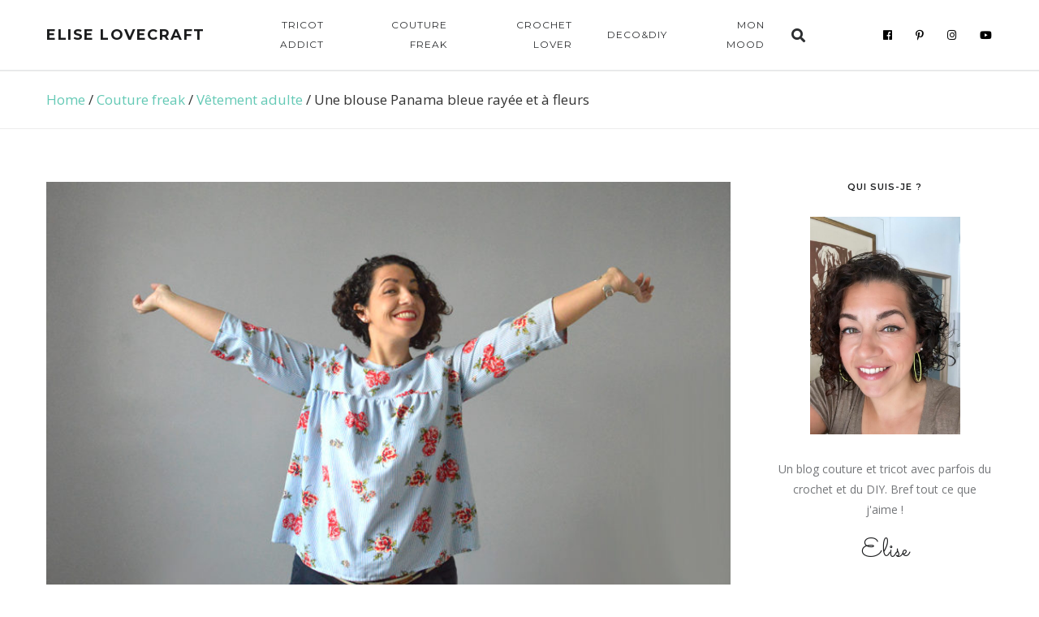

--- FILE ---
content_type: text/html; charset=UTF-8
request_url: https://www.eliselovecraft.com/une-blouse-panama-bleue-rayee-et-a-fleurs/
body_size: 31923
content:
<!DOCTYPE html>
<html lang="fr-FR">
<head>
	<meta charset="UTF-8">
	<meta property="og:url" content="https://www.eliselovecraft.com/une-blouse-panama-bleue-rayee-et-a-fleurs/"/><meta property="og:type" content="article"/><meta property="og:title" content="Une blouse Panama bleue rayée et à fleurs"/><meta property="og:image" content="https://www.eliselovecraft.com/wp-content/uploads/2019/10/blouse-polyester-cousue-800x490.jpg"/><meta name="viewport" content="width=device-width, initial-scale=1.0, maximum-scale=1.0">	<link rel="profile" href="http://gmpg.org/xfn/11">
	<link rel="pingback" href="https://www.eliselovecraft.com/xmlrpc.php">
		<meta name='robots' content='index, follow, max-image-preview:large, max-snippet:-1, max-video-preview:-1' />

	<!-- This site is optimized with the Yoast SEO plugin v26.5 - https://yoast.com/wordpress/plugins/seo/ -->
	<title>Une blouse Panama bleue rayée et à fleurs - Elise lovecraft</title>
	<meta name="description" content="La blouse Panama était gratuite. Les blouses manquent à mon dressing et à mes patrons. Un coupon plus tard, voici ma nouvelle blouse !" />
	<link rel="canonical" href="https://www.eliselovecraft.com/une-blouse-panama-bleue-rayee-et-a-fleurs/" />
	<meta property="og:locale" content="fr_FR" />
	<meta property="og:type" content="article" />
	<meta property="og:title" content="Une blouse Panama bleue rayée et à fleurs - Elise lovecraft" />
	<meta property="og:description" content="La blouse Panama était gratuite. Les blouses manquent à mon dressing et à mes patrons. Un coupon plus tard, voici ma nouvelle blouse !" />
	<meta property="og:url" content="https://www.eliselovecraft.com/une-blouse-panama-bleue-rayee-et-a-fleurs/" />
	<meta property="og:site_name" content="Elise lovecraft" />
	<meta property="article:published_time" content="2019-10-18T08:31:43+00:00" />
	<meta property="og:image" content="https://www.eliselovecraft.com/wp-content/uploads/2019/10/blouse-polyester-cousue.jpg" />
	<meta property="og:image:width" content="800" />
	<meta property="og:image:height" content="566" />
	<meta property="og:image:type" content="image/jpeg" />
	<meta name="author" content="Elise Lovecraft" />
	<meta name="twitter:card" content="summary_large_image" />
	<meta name="twitter:label1" content="Écrit par" />
	<meta name="twitter:data1" content="Elise Lovecraft" />
	<meta name="twitter:label2" content="Durée de lecture estimée" />
	<meta name="twitter:data2" content="5 minutes" />
	<script type="application/ld+json" class="yoast-schema-graph">{"@context":"https://schema.org","@graph":[{"@type":"Article","@id":"https://www.eliselovecraft.com/une-blouse-panama-bleue-rayee-et-a-fleurs/#article","isPartOf":{"@id":"https://www.eliselovecraft.com/une-blouse-panama-bleue-rayee-et-a-fleurs/"},"author":{"name":"Elise Lovecraft","@id":"https://www.eliselovecraft.com/#/schema/person/8391525adea306038c8a636368ed9945"},"headline":"Une blouse Panama bleue rayée et à fleurs","datePublished":"2019-10-18T08:31:43+00:00","mainEntityOfPage":{"@id":"https://www.eliselovecraft.com/une-blouse-panama-bleue-rayee-et-a-fleurs/"},"wordCount":999,"commentCount":2,"publisher":{"@id":"https://www.eliselovecraft.com/#/schema/person/8391525adea306038c8a636368ed9945"},"image":{"@id":"https://www.eliselovecraft.com/une-blouse-panama-bleue-rayee-et-a-fleurs/#primaryimage"},"thumbnailUrl":"https://www.eliselovecraft.com/wp-content/uploads/2019/10/blouse-polyester-cousue.jpg","keywords":["Bennytex","Blouse","Couture","MaisonFauve"],"articleSection":["Vêtement adulte"],"inLanguage":"fr-FR","potentialAction":[{"@type":"CommentAction","name":"Comment","target":["https://www.eliselovecraft.com/une-blouse-panama-bleue-rayee-et-a-fleurs/#respond"]}]},{"@type":"WebPage","@id":"https://www.eliselovecraft.com/une-blouse-panama-bleue-rayee-et-a-fleurs/","url":"https://www.eliselovecraft.com/une-blouse-panama-bleue-rayee-et-a-fleurs/","name":"Une blouse Panama bleue rayée et à fleurs - Elise lovecraft","isPartOf":{"@id":"https://www.eliselovecraft.com/#website"},"primaryImageOfPage":{"@id":"https://www.eliselovecraft.com/une-blouse-panama-bleue-rayee-et-a-fleurs/#primaryimage"},"image":{"@id":"https://www.eliselovecraft.com/une-blouse-panama-bleue-rayee-et-a-fleurs/#primaryimage"},"thumbnailUrl":"https://www.eliselovecraft.com/wp-content/uploads/2019/10/blouse-polyester-cousue.jpg","datePublished":"2019-10-18T08:31:43+00:00","description":"La blouse Panama était gratuite. Les blouses manquent à mon dressing et à mes patrons. Un coupon plus tard, voici ma nouvelle blouse !","breadcrumb":{"@id":"https://www.eliselovecraft.com/une-blouse-panama-bleue-rayee-et-a-fleurs/#breadcrumb"},"inLanguage":"fr-FR","potentialAction":[{"@type":"ReadAction","target":["https://www.eliselovecraft.com/une-blouse-panama-bleue-rayee-et-a-fleurs/"]}]},{"@type":"ImageObject","inLanguage":"fr-FR","@id":"https://www.eliselovecraft.com/une-blouse-panama-bleue-rayee-et-a-fleurs/#primaryimage","url":"https://www.eliselovecraft.com/wp-content/uploads/2019/10/blouse-polyester-cousue.jpg","contentUrl":"https://www.eliselovecraft.com/wp-content/uploads/2019/10/blouse-polyester-cousue.jpg","width":800,"height":566,"caption":"blouse-polyester-cousue"},{"@type":"BreadcrumbList","@id":"https://www.eliselovecraft.com/une-blouse-panama-bleue-rayee-et-a-fleurs/#breadcrumb","itemListElement":[{"@type":"ListItem","position":1,"name":"Home","item":"https://www.eliselovecraft.com/"},{"@type":"ListItem","position":2,"name":"Une blouse Panama bleue rayée et à fleurs"}]},{"@type":"WebSite","@id":"https://www.eliselovecraft.com/#website","url":"https://www.eliselovecraft.com/","name":"Elise lovecraft","description":"blog tricot &amp; couture","publisher":{"@id":"https://www.eliselovecraft.com/#/schema/person/8391525adea306038c8a636368ed9945"},"potentialAction":[{"@type":"SearchAction","target":{"@type":"EntryPoint","urlTemplate":"https://www.eliselovecraft.com/?s={search_term_string}"},"query-input":{"@type":"PropertyValueSpecification","valueRequired":true,"valueName":"search_term_string"}}],"inLanguage":"fr-FR"},{"@type":["Person","Organization"],"@id":"https://www.eliselovecraft.com/#/schema/person/8391525adea306038c8a636368ed9945","name":"Elise Lovecraft","image":{"@type":"ImageObject","inLanguage":"fr-FR","@id":"https://www.eliselovecraft.com/#/schema/person/image/","url":"https://secure.gravatar.com/avatar/a0c30d785f37424da0967596be90138c903ebba347b1ef6e440b462682e86dea?s=96&d=mm&r=g","contentUrl":"https://secure.gravatar.com/avatar/a0c30d785f37424da0967596be90138c903ebba347b1ef6e440b462682e86dea?s=96&d=mm&r=g","caption":"Elise Lovecraft"},"logo":{"@id":"https://www.eliselovecraft.com/#/schema/person/image/"}}]}</script>
	<!-- / Yoast SEO plugin. -->


<link rel='dns-prefetch' href='//fonts.googleapis.com' />
<link rel="alternate" type="application/rss+xml" title="Elise lovecraft &raquo; Flux" href="https://www.eliselovecraft.com/feed/" />
<link rel="alternate" type="application/rss+xml" title="Elise lovecraft &raquo; Flux des commentaires" href="https://www.eliselovecraft.com/comments/feed/" />
<link rel="alternate" type="application/rss+xml" title="Elise lovecraft &raquo; Une blouse Panama bleue rayée et à fleurs Flux des commentaires" href="https://www.eliselovecraft.com/une-blouse-panama-bleue-rayee-et-a-fleurs/feed/" />
<link rel="alternate" title="oEmbed (JSON)" type="application/json+oembed" href="https://www.eliselovecraft.com/wp-json/oembed/1.0/embed?url=https%3A%2F%2Fwww.eliselovecraft.com%2Fune-blouse-panama-bleue-rayee-et-a-fleurs%2F" />
<link rel="alternate" title="oEmbed (XML)" type="text/xml+oembed" href="https://www.eliselovecraft.com/wp-json/oembed/1.0/embed?url=https%3A%2F%2Fwww.eliselovecraft.com%2Fune-blouse-panama-bleue-rayee-et-a-fleurs%2F&#038;format=xml" />
		<!-- This site uses the Google Analytics by ExactMetrics plugin v8.10.2 - Using Analytics tracking - https://www.exactmetrics.com/ -->
							<script src="//www.googletagmanager.com/gtag/js?id=G-3S4RJB3YHK"  data-cfasync="false" data-wpfc-render="false" type="text/javascript" async></script>
			<script data-cfasync="false" data-wpfc-render="false" type="text/javascript">
				var em_version = '8.10.2';
				var em_track_user = true;
				var em_no_track_reason = '';
								var ExactMetricsDefaultLocations = {"page_location":"https:\/\/www.eliselovecraft.com\/une-blouse-panama-bleue-rayee-et-a-fleurs\/"};
								if ( typeof ExactMetricsPrivacyGuardFilter === 'function' ) {
					var ExactMetricsLocations = (typeof ExactMetricsExcludeQuery === 'object') ? ExactMetricsPrivacyGuardFilter( ExactMetricsExcludeQuery ) : ExactMetricsPrivacyGuardFilter( ExactMetricsDefaultLocations );
				} else {
					var ExactMetricsLocations = (typeof ExactMetricsExcludeQuery === 'object') ? ExactMetricsExcludeQuery : ExactMetricsDefaultLocations;
				}

								var disableStrs = [
										'ga-disable-G-3S4RJB3YHK',
									];

				/* Function to detect opted out users */
				function __gtagTrackerIsOptedOut() {
					for (var index = 0; index < disableStrs.length; index++) {
						if (document.cookie.indexOf(disableStrs[index] + '=true') > -1) {
							return true;
						}
					}

					return false;
				}

				/* Disable tracking if the opt-out cookie exists. */
				if (__gtagTrackerIsOptedOut()) {
					for (var index = 0; index < disableStrs.length; index++) {
						window[disableStrs[index]] = true;
					}
				}

				/* Opt-out function */
				function __gtagTrackerOptout() {
					for (var index = 0; index < disableStrs.length; index++) {
						document.cookie = disableStrs[index] + '=true; expires=Thu, 31 Dec 2099 23:59:59 UTC; path=/';
						window[disableStrs[index]] = true;
					}
				}

				if ('undefined' === typeof gaOptout) {
					function gaOptout() {
						__gtagTrackerOptout();
					}
				}
								window.dataLayer = window.dataLayer || [];

				window.ExactMetricsDualTracker = {
					helpers: {},
					trackers: {},
				};
				if (em_track_user) {
					function __gtagDataLayer() {
						dataLayer.push(arguments);
					}

					function __gtagTracker(type, name, parameters) {
						if (!parameters) {
							parameters = {};
						}

						if (parameters.send_to) {
							__gtagDataLayer.apply(null, arguments);
							return;
						}

						if (type === 'event') {
														parameters.send_to = exactmetrics_frontend.v4_id;
							var hookName = name;
							if (typeof parameters['event_category'] !== 'undefined') {
								hookName = parameters['event_category'] + ':' + name;
							}

							if (typeof ExactMetricsDualTracker.trackers[hookName] !== 'undefined') {
								ExactMetricsDualTracker.trackers[hookName](parameters);
							} else {
								__gtagDataLayer('event', name, parameters);
							}
							
						} else {
							__gtagDataLayer.apply(null, arguments);
						}
					}

					__gtagTracker('js', new Date());
					__gtagTracker('set', {
						'developer_id.dNDMyYj': true,
											});
					if ( ExactMetricsLocations.page_location ) {
						__gtagTracker('set', ExactMetricsLocations);
					}
										__gtagTracker('config', 'G-3S4RJB3YHK', {"forceSSL":"true"} );
										window.gtag = __gtagTracker;										(function () {
						/* https://developers.google.com/analytics/devguides/collection/analyticsjs/ */
						/* ga and __gaTracker compatibility shim. */
						var noopfn = function () {
							return null;
						};
						var newtracker = function () {
							return new Tracker();
						};
						var Tracker = function () {
							return null;
						};
						var p = Tracker.prototype;
						p.get = noopfn;
						p.set = noopfn;
						p.send = function () {
							var args = Array.prototype.slice.call(arguments);
							args.unshift('send');
							__gaTracker.apply(null, args);
						};
						var __gaTracker = function () {
							var len = arguments.length;
							if (len === 0) {
								return;
							}
							var f = arguments[len - 1];
							if (typeof f !== 'object' || f === null || typeof f.hitCallback !== 'function') {
								if ('send' === arguments[0]) {
									var hitConverted, hitObject = false, action;
									if ('event' === arguments[1]) {
										if ('undefined' !== typeof arguments[3]) {
											hitObject = {
												'eventAction': arguments[3],
												'eventCategory': arguments[2],
												'eventLabel': arguments[4],
												'value': arguments[5] ? arguments[5] : 1,
											}
										}
									}
									if ('pageview' === arguments[1]) {
										if ('undefined' !== typeof arguments[2]) {
											hitObject = {
												'eventAction': 'page_view',
												'page_path': arguments[2],
											}
										}
									}
									if (typeof arguments[2] === 'object') {
										hitObject = arguments[2];
									}
									if (typeof arguments[5] === 'object') {
										Object.assign(hitObject, arguments[5]);
									}
									if ('undefined' !== typeof arguments[1].hitType) {
										hitObject = arguments[1];
										if ('pageview' === hitObject.hitType) {
											hitObject.eventAction = 'page_view';
										}
									}
									if (hitObject) {
										action = 'timing' === arguments[1].hitType ? 'timing_complete' : hitObject.eventAction;
										hitConverted = mapArgs(hitObject);
										__gtagTracker('event', action, hitConverted);
									}
								}
								return;
							}

							function mapArgs(args) {
								var arg, hit = {};
								var gaMap = {
									'eventCategory': 'event_category',
									'eventAction': 'event_action',
									'eventLabel': 'event_label',
									'eventValue': 'event_value',
									'nonInteraction': 'non_interaction',
									'timingCategory': 'event_category',
									'timingVar': 'name',
									'timingValue': 'value',
									'timingLabel': 'event_label',
									'page': 'page_path',
									'location': 'page_location',
									'title': 'page_title',
									'referrer' : 'page_referrer',
								};
								for (arg in args) {
																		if (!(!args.hasOwnProperty(arg) || !gaMap.hasOwnProperty(arg))) {
										hit[gaMap[arg]] = args[arg];
									} else {
										hit[arg] = args[arg];
									}
								}
								return hit;
							}

							try {
								f.hitCallback();
							} catch (ex) {
							}
						};
						__gaTracker.create = newtracker;
						__gaTracker.getByName = newtracker;
						__gaTracker.getAll = function () {
							return [];
						};
						__gaTracker.remove = noopfn;
						__gaTracker.loaded = true;
						window['__gaTracker'] = __gaTracker;
					})();
									} else {
										console.log("");
					(function () {
						function __gtagTracker() {
							return null;
						}

						window['__gtagTracker'] = __gtagTracker;
						window['gtag'] = __gtagTracker;
					})();
									}
			</script>
							<!-- / Google Analytics by ExactMetrics -->
		<style id='wp-img-auto-sizes-contain-inline-css' type='text/css'>
img:is([sizes=auto i],[sizes^="auto," i]){contain-intrinsic-size:3000px 1500px}
/*# sourceURL=wp-img-auto-sizes-contain-inline-css */
</style>
<link rel='stylesheet' id='malina-font-awesome-css' href='https://www.eliselovecraft.com/wp-content/themes/malina/framework/fonts/font-awesome/css/all.min.css?ver=5.8.1' type='text/css' media='all' />
<link rel='stylesheet' id='line-awesome-css' href='https://www.eliselovecraft.com/wp-content/themes/malina/framework/fonts/line-awesome/css/line-awesome.min.css?ver=1.0' type='text/css' media='all' />
<link rel='stylesheet' id='dlmenu-css' href='https://www.eliselovecraft.com/wp-content/themes/malina/css/dlmenu.css?ver=1.0' type='text/css' media='all' />
<link rel='stylesheet' id='malina-basic-css' href='https://www.eliselovecraft.com/wp-content/themes/malina/css/basic.css?ver=1.0' type='text/css' media='all' />
<link rel='stylesheet' id='malina-skeleton-css' href='https://www.eliselovecraft.com/wp-content/themes/malina/css/grid.css?ver=1' type='text/css' media='all' />
<link rel='stylesheet' id='malina-stylesheet-css' href='https://www.eliselovecraft.com/wp-content/themes/malina/style.css?ver=1.0' type='text/css' media='all' />
<style id='malina-stylesheet-inline-css' type='text/css'>
body {font-family:'Open Sans'; font-size:17px; line-height:30px; color:#333333; }body {padding-top:0px; padding-right:0px; padding-bottom:0px; padding-left:0px;} .blog-posts .post .post-content {font-family:'Open Sans'; font-size:14px; line-height:26px; color:#1b1c1d;} .blog-posts .post.sticky .post-content {font-size:15px;}#content .has-regular-font-size {font-size:13px;}a {color:#64c9b5;}a:hover,.meta-categories a:hover {color:#1c1d1f;}#header {background-color:rgba(255,255,255,0.3);border-bottom:1px solid #e5e6e8;border-color:#e5e6e8;}#header-main {}#header.header8 .container:not(.header-fullwidth) #navigation-block {border-bottom:1px solid #e5e6e8;}#header.header8 .container.header-fullwidth {border-bottom:1px solid #e5e6e8;}#header.header4 > .container > .span12 #navigation-block {border-color:#e5e6e8 !important;}#header.header-scrolled,.header-top.fixed-nav {border-bottom-color:#e5e6e8 !important;background-color:rgba(255,255,255,1);}#header.header6.header-scrolled {border-bottom:1px solid #e5e6e8 !important;background-color:rgba(255,255,255,1);!important}#mobile-header {background-color:#ffffff;border-color:#e5e6e8; }#side-header,#side-header-vertical {background-color:rgba(255,255,255,0.3);border-color:#e5e6e8;}#side-header {background-color:#ffffff;}#header #navigation-block {background-color:#ffffff;}#header .social-icons li a {color:#000000;} .menu > li > a:after,.menu > li > a:before,#navigation-block ul.wp-megamenu > li > a:after,#navigation-block ul.wp-megamenu > li > a:before {display:none !important;} .header-top {border-bottom:1px solid #e5e6e8;}#navigation li ul {background-color:rgba(255,255,255,1);}#mobile-header .dl-menuwrapper ul {background-color:#ffffff; }#mobile-header .dl-menuwrapper li a {background-image:linear-gradient(to right,#a5b2cd 33%,rgba(255,255,255,0) 0%);}#header.header-scrolled #navigation li ul {background-color:rgba(255,255,255,1);}#header:not(.header-custom) .logo img {width:18px;}#header.header4.header-scrolled .logo img,#header.header5.header-scrolled .logo img {max-width:9px;}#header.header5.header-scrolled .menu-item-logo .logo img {max-width:69px;}#header .logo .logo_text {font-size:18px; letter-spacing:1.5px; color:#1b1c1d;}#header.header4.header-scrolled .logo .logo_text,#header.header5.header-scrolled .logo .logo_text,#header.header-custom.header-scrolled .logo .logo_text{font-size:18px;}#mobile-header .logo img {width:px;}#mobile-header .logo .logo_text {font-size:px;}#navigation .menu li a,#hidden-area-widgets .menu li a,#mobile-header .dl-menuwrapper li a,#wp-megamenu-main_navigation>.wpmm-nav-wrap ul.wp-megamenu>li>a,#navigation.vertical .menu > li > a {font-size:12px; font-weight:500; font-family:'Montserrat'; text-transform:uppercase; color:#2c2e30; letter-spacing:1.5px;}#mobile-header .dl-menuwrapper li,#mobile-header .dl-menuwrapper button.dl-trigger {color:#2c2e30;} .menu > li > a {padding-right:18px; padding-left:16px;}#navigation .menu li ul li a {font-family:'Montserrat'; font-weight:300; color:#1c1d1f;}input[type="submit"],.button,button[type="submit"],#content .tnp-subscription input.tnp-submit,#content .woocommerce #respond input#submit,#content div.wpforms-container-full .wpforms-form button[type=submit] {font-family:'Montserrat'; font-size:12px; background-color:#1c1d1f; border-color:transparent; color:#ffffff; font-weight:600; text-transform:uppercase; border-radius:0px; letter-spacing:1px; padding:13px 32px}#latest-posts #infscr-loading div,.no_next_post_load {font-family:'Montserrat'; font-size:12px; font-weight:600; letter-spacing:1px;}#footer-widgets .widget_malinasubscribe .newsletter-submit button {background-color:#1c1d1f; color:#ffffff;}#content .wp-block-button .wp-block-button__link {font-family:'Montserrat'; font-size:12px;font-weight:600; letter-spacing:1px; padding:13px 32px}#content .woocommerce a.added_to_cart,#content .woocommerce div.product .woocommerce-tabs ul.tabs li a,#content .woocommerce .quantity .qty,#content .woocommerce .quantity .qty-button {font-family:'Montserrat';} .post-slider-item .post-more .post-more-link,.sharebox.sharebox-sticky .share-text {font-family:'Montserrat'; font-size:12px;} .loadmore.button {background-color:#fff; border-color:#dadcdf; color:#444b4d;} .menu-button-open,.search-link .search-button {color:#2c2e30;}ul#nav-mobile li > a:hover,ul#nav-mobile li.current-menu-item > a,ul#nav-mobile li.current_page_item > a,ul#nav-mobile li.current-menu-ancestor > a,#navigation .menu li > a:hover,#navigation .menu li.current-menu-item > a,#navigation .menu li.current-menu-ancestor > a,#hidden-area-widgets .menu li > a:hover,#hidden-area-widgets .menu li.current-menu-item > a,#hidden-area-widgets .menu li.current-menu-ancestor > a.menu-button-open:hover,.search-link .search-button:hover,#navigation .menu li ul li a:hover,#navigation .menu li ul .current-menu-item > a,#navigation .menu li ul .current-menu-ancestor > a,#hidden-area-widgets .menu li ul li a:hover,#hidden-area-widgets .menu li ul .current-menu-item > a,#hidden-area-widgets .menu li ul .current-menu-ancestor > a,ul#nav-mobile li > a:hover,ul#nav-mobile li.current-menu-item > a,ul#nav-mobile li.current_page_item > a,ul#nav-mobile li.current-menu-ancestor > a,.hidden-area-button a.open-hidden-area:hover {color:#8c8f93;}#footer-copy-block,.footer-menu .menu > li > a {font-size:11px; font-family:'Montserrat'; color:#aaadad;}#footer .social-icons li a {font-family:'Montserrat';}#footer.footer-layout-4 .social-icons li a {color:#282b2f;}#footer #footer-bottom .social-icons li a {color:#aaadad;}#footer .special-bg {background-color:#627075; display:none; }#footer,#footer.footer-simple {padding-top:45px; padding-bottom:90px;}#footer {background-color:#627075;}#footer.footer-simple {background-color:#627075; } .title:after {display:none !important;} .post .title.hr-sep {margin-bottom:0!important;}#related-posts h2:after,#related-posts h2:before,.post-meta .meta-date:after,.post-meta .sharebox:before {display:none !important;} .title h1,.title h2,.title h3 {font-family:'Montserrat'; color:#1c1d1f; font-weight:500; font-size:46px; text-transform:uppercase; letter-spacing:1.5px;}#latest-posts .blog-posts .post.style_9 .title h2 {font-size:46px;} .author-title h2 {font-family:'Montserrat'; text-transform:uppercase; letter-spacing:1.5px;}#navigation-block #wp-megamenu-main_navigation>.wpmm-nav-wrap ul.wp-megamenu h4.grid-post-title a,#navigation-block #wp-megamenu-main_navigation>.wpmm-nav-wrap ul.wp-megamenu h4.grid-post-title {font-family:'Montserrat' !important; letter-spacing:1.5px; text-transform:uppercase; font-weight:300;} .logo {font-family:'Montserrat'; font-weight:700; text-transform:uppercase;} .footer-logo {font-family:'Montserrat'; font-size:18px; font-weight:400; text-transform:uppercase; color:#151516;}blockquote,.woocommerce #reviews #comments ol.commentlist li .comment-text p.meta {font-family:'Montserrat';}h1,h2,h3,h4,h5,.has-drop-cap:first-letter {font-family:'Montserrat'; color:#1c1d1f; font-weight:500; letter-spacing:1.5px;} .block_title {font-family:'Montserrat'; color:#1c1d1f; font-weight:500; letter-spacing:1.5px; text-transform:uppercase} .page-title h2,.page-title h1 {font-family:'Montserrat'; font-size:33px; color:#1c1d1f; font-weight:700; letter-spacing:0px; text-transform:none} .team-member-pos {font-family:'Montserrat';} .categories-info li {font-family:'Montserrat';}#pagination.pagination_next_prev a {font-family:'Montserrat'; font-weight:500; letter-spacing:1.5px;} .post-slider-item .post-more.style_5 h3,.post-slider-item .post-more h3 {font-family:'Montserrat'; font-weight:500; text-transform:uppercase; letter-spacing:1.5px;}p.title-font {font-family:'Montserrat';}#content .woocommerce ul.products li.product .price,#content .woocommerce table.shop_table .product-subtotal span,#content .woocommerce table.shop_table .product-name a,.woocommerce table.shop_table tbody th {font-family:'Montserrat'; color:#1c1d1f;} .social-icons.big_icon_text li span {font-family:'Montserrat';} .woocommerce .products div.product p.price,.woocommerce .products div.product span.price {color:#64c9b5 !important;} .woocommerce div.product p.price,.woocommerce div.product span.price {font-family:'Montserrat' !important;} .title h2 a:hover,.title h3 a:hover,.related-item-title a:hover,.latest-blog-item-description a.title:hover,.post-slider-item .post-more.style_5 h3 a:hover,.post_more_style_7 .post-slider-item .post-more h3 a:hover {color:#2cd3a7;} .meta-categories {font-size:18px; font-family:'Dancing Script'; font-weight:400; text-transform:none; color:#64c9b5; letter-spacing:0px;} .post.style_9 .post-block-title:after {background-color:#64c9b5;} .meta-categories a:hover {color:#cccccc;} .post-meta.footer-meta > div,.single-post .post .post-meta .meta > div,.post.sticky .post-meta .meta > div,.post.style_9 .post-meta .meta > div,.revslider_post_date {font-size:11px; font-family:'Montserrat'; text-transform:uppercase; color:#888c8e; letter-spacing:1px;} .herosection_text {font-family:'Dancing Script';} .wpb_widgetised_column .widget h3.title,.widget-title,#footer .widget-title {font-size:11px;font-weight:600; font-family:'Montserrat'; color:#1c1d1f; text-transform:uppercase; letter-spacing:1px; text-align:center}#related-posts h2,#comments-title,.write-comment h3 {font-family:'Montserrat'; color:#1c1d1f; text-transform:uppercase; letter-spacing:1.5px;} .comment .author-title {font-family:'Montserrat'; text-transform:uppercase;color:#1c1d1f;} .meta-date,#latest-list-posts .post .post-meta .categories,#latest-posts .post .post-meta .categories,.meta-read,.related-meta-date,.label-date,.post-meta .post-more a span,.post-more a.post-more-button span,.tp-caption.slider-posts-desc .slider-post-meta,.slider-posts-desc .slider-post-meta,.author .comment-reply a,.pagination_post a,.pagination_post span,body.single-post .post .post-meta .meta > div {font-size:11px; font-family:'Montserrat'; text-transform:uppercase; letter-spacing:1px;} .meta-date,#navigation-block #wp-megamenu-main_navigation>.wpmm-nav-wrap ul.wp-megamenu .meta-date {color:#888c8e;} .widget .latest-blog-list .post-meta-recent span {font-family:'Montserrat';} .widget .latest-blog-list .meta-categories a:hover,.post-meta .meta-tags a:hover,.author .comment-reply a:hover,.pie-top-button,#header .social-icons li a:hover,#mobile-nav .social-icons li a:hover,.widget_categories ul li a:hover,#latest-list-posts .post .post-meta .categories a:hover,.social-icons li a:hover,input[type="checkbox"]:not(:checked) + label:after,input[type="checkbox"]:checked + label:after,.category-block:hover .category-block-inner .link-icon,.author .comment-reply a,.widget_category .category-button,#content .woocommerce .product .price ins,#content .woocommerce table.shop_table .product-remove .remove:hover,.prev-post-title span,.next-post-title span,blockquote:before,.menu-item.update-label > a:after {color:#64c9b5;}#content .woocommerce-message .button,.block-title,.list-style2 li:before,.number-list li:before,#pagination.pagination_next_prev a:hover,#subscribe.subscribe-section p.desc,#header .menu-item.update-label > a:after,#mobile-header-block .menu-item.update-label > a:after {color:#64c9b5 !important;}#header .menu-item.update-label > a:after,#mobile-header-block .menu-item.update-label > a:after {background-color:rgba(100,201,181,0.1);} .social-icons.big_icon_text li a:hover,.sharebox.sharebox-sticky ul li a:hover,#content .woocommerce span.onsale,.widget_malinasubscribe .newsletter-submit button,.widget_mc4wp_form_widget input[type=submit],.widget_newsletterwidget .tnp-widget input[type=submit],#content .woocommerce a.button,#content .woocommerce button.button,#content .woocommerce input.button,.my-cart-link .cart-contents-count,.subscribe-block .newsletter-submit button,.list-style1 li:before,#pagination .current,#pagination a:hover,.post-slider-item:hover .post-more.style_4 .post-more-inner,.meta-sharebox > i,.meta-sharebox .sharebox .social-icons li:hover,.meta-sharebox:hover > i:hover,.single-post .post .post-meta .sharebox a,.menu-item.new-label > a:after,#header .menu-item.new-label > a:after,#mobile-header-block .menu-item.new-label > a:after {background-color:#64c9b5;} .instagram-item:hover img,input[type="text"]:focus,input[type="password"]:focus,input[type="email"]:focus,input[type="url"]:focus,input[type="tel"]:focus,input[type="number"]:focus,textarea:focus,.single-post .post.featured .title .meta-date .meta-categories a,.wp-block-pullquote blockquote,.style2,.widget_newsletterwidget,.widget_malinasubscribe,.widget_mc4wp_form_widget,.widget_newsletterwidget:before,.widget_malinasubscribe:before,.widget_mc4wp_form_widget:before,#navigation .menu li ul li a:hover:before,#navigation .menu li ul .current-menu-item > a:before,#navigation .menu li ul .current-menu-ancestor > a:before,.wp-megamenu-wrap .wp-megamenu li .wp-megamenu-sub-menu li > a:hover:before,.wp-megamenu-wrap .wp-megamenu li .wp-megamenu-sub-menu li.current-menu-item > a:before,.wp-megamenu-wrap .wp-megamenu li .wp-megamenu-sub-menu li.current-menu-ancestor > a:before,#navigation-block #wp-megamenu-main_navigation>.wpmm-nav-wrap ul.wp-megamenu>li ul.wp-megamenu-sub-menu .wpmm-tab-btns li.active a:before,.search-area input#header-s,.search-area input#header-mobile-s,a.readmore:after,.wp-block-quote.style5,#navigation-block .wp-megamenu li.menu-item > .wp-megamenu-sub-menu,#navigation li ul,.author-info .author-avatar {border-color:#64c9b5;} .category-block:hover .category-block-inner::before {border-top-color:#64c9b5; border-right-color:#64c9b5;} .category-block:hover .category-block-inner::after {border-bottom-color:#64c9b5; border-left-color:#64c9b5;}#sidebar .widget.widget_socials .social-icons li a:before,.pie,#footer .social-icons li a:before,.sk-folding-cube .sk-cube:before,#back-to-top a:hover,input[type="radio"]:checked + label:after,input[type="radio"]:not(:checked) + label:after,.category-block:hover .category-block-inner .category-button,.pagination_post > span,.pagination_post a:hover span,.widget_category .category-button:hover,.woocommerce nav.woocommerce-pagination ul li a:focus,.woocommerce nav.woocommerce-pagination ul li a:hover,.woocommerce nav.woocommerce-pagination ul li span.current,.search-area form button,span.search-excerpt {background-color:#64c9b5 !important;}
/*# sourceURL=malina-stylesheet-inline-css */
</style>
<link rel='stylesheet' id='malina-responsive-css' href='https://www.eliselovecraft.com/wp-content/themes/malina/css/responsive.css?ver=1.0' type='text/css' media='all' />
<link rel='stylesheet' id='sbi_styles-css' href='https://www.eliselovecraft.com/wp-content/plugins/instagram-feed/css/sbi-styles.min.css?ver=6.10.0' type='text/css' media='all' />
<style id='wp-emoji-styles-inline-css' type='text/css'>

	img.wp-smiley, img.emoji {
		display: inline !important;
		border: none !important;
		box-shadow: none !important;
		height: 1em !important;
		width: 1em !important;
		margin: 0 0.07em !important;
		vertical-align: -0.1em !important;
		background: none !important;
		padding: 0 !important;
	}
/*# sourceURL=wp-emoji-styles-inline-css */
</style>
<style id='wp-block-library-inline-css' type='text/css'>
:root{--wp-block-synced-color:#7a00df;--wp-block-synced-color--rgb:122,0,223;--wp-bound-block-color:var(--wp-block-synced-color);--wp-editor-canvas-background:#ddd;--wp-admin-theme-color:#007cba;--wp-admin-theme-color--rgb:0,124,186;--wp-admin-theme-color-darker-10:#006ba1;--wp-admin-theme-color-darker-10--rgb:0,107,160.5;--wp-admin-theme-color-darker-20:#005a87;--wp-admin-theme-color-darker-20--rgb:0,90,135;--wp-admin-border-width-focus:2px}@media (min-resolution:192dpi){:root{--wp-admin-border-width-focus:1.5px}}.wp-element-button{cursor:pointer}:root .has-very-light-gray-background-color{background-color:#eee}:root .has-very-dark-gray-background-color{background-color:#313131}:root .has-very-light-gray-color{color:#eee}:root .has-very-dark-gray-color{color:#313131}:root .has-vivid-green-cyan-to-vivid-cyan-blue-gradient-background{background:linear-gradient(135deg,#00d084,#0693e3)}:root .has-purple-crush-gradient-background{background:linear-gradient(135deg,#34e2e4,#4721fb 50%,#ab1dfe)}:root .has-hazy-dawn-gradient-background{background:linear-gradient(135deg,#faaca8,#dad0ec)}:root .has-subdued-olive-gradient-background{background:linear-gradient(135deg,#fafae1,#67a671)}:root .has-atomic-cream-gradient-background{background:linear-gradient(135deg,#fdd79a,#004a59)}:root .has-nightshade-gradient-background{background:linear-gradient(135deg,#330968,#31cdcf)}:root .has-midnight-gradient-background{background:linear-gradient(135deg,#020381,#2874fc)}:root{--wp--preset--font-size--normal:16px;--wp--preset--font-size--huge:42px}.has-regular-font-size{font-size:1em}.has-larger-font-size{font-size:2.625em}.has-normal-font-size{font-size:var(--wp--preset--font-size--normal)}.has-huge-font-size{font-size:var(--wp--preset--font-size--huge)}.has-text-align-center{text-align:center}.has-text-align-left{text-align:left}.has-text-align-right{text-align:right}.has-fit-text{white-space:nowrap!important}#end-resizable-editor-section{display:none}.aligncenter{clear:both}.items-justified-left{justify-content:flex-start}.items-justified-center{justify-content:center}.items-justified-right{justify-content:flex-end}.items-justified-space-between{justify-content:space-between}.screen-reader-text{border:0;clip-path:inset(50%);height:1px;margin:-1px;overflow:hidden;padding:0;position:absolute;width:1px;word-wrap:normal!important}.screen-reader-text:focus{background-color:#ddd;clip-path:none;color:#444;display:block;font-size:1em;height:auto;left:5px;line-height:normal;padding:15px 23px 14px;text-decoration:none;top:5px;width:auto;z-index:100000}html :where(.has-border-color){border-style:solid}html :where([style*=border-top-color]){border-top-style:solid}html :where([style*=border-right-color]){border-right-style:solid}html :where([style*=border-bottom-color]){border-bottom-style:solid}html :where([style*=border-left-color]){border-left-style:solid}html :where([style*=border-width]){border-style:solid}html :where([style*=border-top-width]){border-top-style:solid}html :where([style*=border-right-width]){border-right-style:solid}html :where([style*=border-bottom-width]){border-bottom-style:solid}html :where([style*=border-left-width]){border-left-style:solid}html :where(img[class*=wp-image-]){height:auto;max-width:100%}:where(figure){margin:0 0 1em}html :where(.is-position-sticky){--wp-admin--admin-bar--position-offset:var(--wp-admin--admin-bar--height,0px)}@media screen and (max-width:600px){html :where(.is-position-sticky){--wp-admin--admin-bar--position-offset:0px}}

/*# sourceURL=wp-block-library-inline-css */
</style><style id='wp-block-heading-inline-css' type='text/css'>
h1:where(.wp-block-heading).has-background,h2:where(.wp-block-heading).has-background,h3:where(.wp-block-heading).has-background,h4:where(.wp-block-heading).has-background,h5:where(.wp-block-heading).has-background,h6:where(.wp-block-heading).has-background{padding:1.25em 2.375em}h1.has-text-align-left[style*=writing-mode]:where([style*=vertical-lr]),h1.has-text-align-right[style*=writing-mode]:where([style*=vertical-rl]),h2.has-text-align-left[style*=writing-mode]:where([style*=vertical-lr]),h2.has-text-align-right[style*=writing-mode]:where([style*=vertical-rl]),h3.has-text-align-left[style*=writing-mode]:where([style*=vertical-lr]),h3.has-text-align-right[style*=writing-mode]:where([style*=vertical-rl]),h4.has-text-align-left[style*=writing-mode]:where([style*=vertical-lr]),h4.has-text-align-right[style*=writing-mode]:where([style*=vertical-rl]),h5.has-text-align-left[style*=writing-mode]:where([style*=vertical-lr]),h5.has-text-align-right[style*=writing-mode]:where([style*=vertical-rl]),h6.has-text-align-left[style*=writing-mode]:where([style*=vertical-lr]),h6.has-text-align-right[style*=writing-mode]:where([style*=vertical-rl]){rotate:180deg}
/*# sourceURL=https://www.eliselovecraft.com/wp-includes/blocks/heading/style.min.css */
</style>
<style id='wp-block-image-inline-css' type='text/css'>
.wp-block-image>a,.wp-block-image>figure>a{display:inline-block}.wp-block-image img{box-sizing:border-box;height:auto;max-width:100%;vertical-align:bottom}@media not (prefers-reduced-motion){.wp-block-image img.hide{visibility:hidden}.wp-block-image img.show{animation:show-content-image .4s}}.wp-block-image[style*=border-radius] img,.wp-block-image[style*=border-radius]>a{border-radius:inherit}.wp-block-image.has-custom-border img{box-sizing:border-box}.wp-block-image.aligncenter{text-align:center}.wp-block-image.alignfull>a,.wp-block-image.alignwide>a{width:100%}.wp-block-image.alignfull img,.wp-block-image.alignwide img{height:auto;width:100%}.wp-block-image .aligncenter,.wp-block-image .alignleft,.wp-block-image .alignright,.wp-block-image.aligncenter,.wp-block-image.alignleft,.wp-block-image.alignright{display:table}.wp-block-image .aligncenter>figcaption,.wp-block-image .alignleft>figcaption,.wp-block-image .alignright>figcaption,.wp-block-image.aligncenter>figcaption,.wp-block-image.alignleft>figcaption,.wp-block-image.alignright>figcaption{caption-side:bottom;display:table-caption}.wp-block-image .alignleft{float:left;margin:.5em 1em .5em 0}.wp-block-image .alignright{float:right;margin:.5em 0 .5em 1em}.wp-block-image .aligncenter{margin-left:auto;margin-right:auto}.wp-block-image :where(figcaption){margin-bottom:1em;margin-top:.5em}.wp-block-image.is-style-circle-mask img{border-radius:9999px}@supports ((-webkit-mask-image:none) or (mask-image:none)) or (-webkit-mask-image:none){.wp-block-image.is-style-circle-mask img{border-radius:0;-webkit-mask-image:url('data:image/svg+xml;utf8,<svg viewBox="0 0 100 100" xmlns="http://www.w3.org/2000/svg"><circle cx="50" cy="50" r="50"/></svg>');mask-image:url('data:image/svg+xml;utf8,<svg viewBox="0 0 100 100" xmlns="http://www.w3.org/2000/svg"><circle cx="50" cy="50" r="50"/></svg>');mask-mode:alpha;-webkit-mask-position:center;mask-position:center;-webkit-mask-repeat:no-repeat;mask-repeat:no-repeat;-webkit-mask-size:contain;mask-size:contain}}:root :where(.wp-block-image.is-style-rounded img,.wp-block-image .is-style-rounded img){border-radius:9999px}.wp-block-image figure{margin:0}.wp-lightbox-container{display:flex;flex-direction:column;position:relative}.wp-lightbox-container img{cursor:zoom-in}.wp-lightbox-container img:hover+button{opacity:1}.wp-lightbox-container button{align-items:center;backdrop-filter:blur(16px) saturate(180%);background-color:#5a5a5a40;border:none;border-radius:4px;cursor:zoom-in;display:flex;height:20px;justify-content:center;opacity:0;padding:0;position:absolute;right:16px;text-align:center;top:16px;width:20px;z-index:100}@media not (prefers-reduced-motion){.wp-lightbox-container button{transition:opacity .2s ease}}.wp-lightbox-container button:focus-visible{outline:3px auto #5a5a5a40;outline:3px auto -webkit-focus-ring-color;outline-offset:3px}.wp-lightbox-container button:hover{cursor:pointer;opacity:1}.wp-lightbox-container button:focus{opacity:1}.wp-lightbox-container button:focus,.wp-lightbox-container button:hover,.wp-lightbox-container button:not(:hover):not(:active):not(.has-background){background-color:#5a5a5a40;border:none}.wp-lightbox-overlay{box-sizing:border-box;cursor:zoom-out;height:100vh;left:0;overflow:hidden;position:fixed;top:0;visibility:hidden;width:100%;z-index:100000}.wp-lightbox-overlay .close-button{align-items:center;cursor:pointer;display:flex;justify-content:center;min-height:40px;min-width:40px;padding:0;position:absolute;right:calc(env(safe-area-inset-right) + 16px);top:calc(env(safe-area-inset-top) + 16px);z-index:5000000}.wp-lightbox-overlay .close-button:focus,.wp-lightbox-overlay .close-button:hover,.wp-lightbox-overlay .close-button:not(:hover):not(:active):not(.has-background){background:none;border:none}.wp-lightbox-overlay .lightbox-image-container{height:var(--wp--lightbox-container-height);left:50%;overflow:hidden;position:absolute;top:50%;transform:translate(-50%,-50%);transform-origin:top left;width:var(--wp--lightbox-container-width);z-index:9999999999}.wp-lightbox-overlay .wp-block-image{align-items:center;box-sizing:border-box;display:flex;height:100%;justify-content:center;margin:0;position:relative;transform-origin:0 0;width:100%;z-index:3000000}.wp-lightbox-overlay .wp-block-image img{height:var(--wp--lightbox-image-height);min-height:var(--wp--lightbox-image-height);min-width:var(--wp--lightbox-image-width);width:var(--wp--lightbox-image-width)}.wp-lightbox-overlay .wp-block-image figcaption{display:none}.wp-lightbox-overlay button{background:none;border:none}.wp-lightbox-overlay .scrim{background-color:#fff;height:100%;opacity:.9;position:absolute;width:100%;z-index:2000000}.wp-lightbox-overlay.active{visibility:visible}@media not (prefers-reduced-motion){.wp-lightbox-overlay.active{animation:turn-on-visibility .25s both}.wp-lightbox-overlay.active img{animation:turn-on-visibility .35s both}.wp-lightbox-overlay.show-closing-animation:not(.active){animation:turn-off-visibility .35s both}.wp-lightbox-overlay.show-closing-animation:not(.active) img{animation:turn-off-visibility .25s both}.wp-lightbox-overlay.zoom.active{animation:none;opacity:1;visibility:visible}.wp-lightbox-overlay.zoom.active .lightbox-image-container{animation:lightbox-zoom-in .4s}.wp-lightbox-overlay.zoom.active .lightbox-image-container img{animation:none}.wp-lightbox-overlay.zoom.active .scrim{animation:turn-on-visibility .4s forwards}.wp-lightbox-overlay.zoom.show-closing-animation:not(.active){animation:none}.wp-lightbox-overlay.zoom.show-closing-animation:not(.active) .lightbox-image-container{animation:lightbox-zoom-out .4s}.wp-lightbox-overlay.zoom.show-closing-animation:not(.active) .lightbox-image-container img{animation:none}.wp-lightbox-overlay.zoom.show-closing-animation:not(.active) .scrim{animation:turn-off-visibility .4s forwards}}@keyframes show-content-image{0%{visibility:hidden}99%{visibility:hidden}to{visibility:visible}}@keyframes turn-on-visibility{0%{opacity:0}to{opacity:1}}@keyframes turn-off-visibility{0%{opacity:1;visibility:visible}99%{opacity:0;visibility:visible}to{opacity:0;visibility:hidden}}@keyframes lightbox-zoom-in{0%{transform:translate(calc((-100vw + var(--wp--lightbox-scrollbar-width))/2 + var(--wp--lightbox-initial-left-position)),calc(-50vh + var(--wp--lightbox-initial-top-position))) scale(var(--wp--lightbox-scale))}to{transform:translate(-50%,-50%) scale(1)}}@keyframes lightbox-zoom-out{0%{transform:translate(-50%,-50%) scale(1);visibility:visible}99%{visibility:visible}to{transform:translate(calc((-100vw + var(--wp--lightbox-scrollbar-width))/2 + var(--wp--lightbox-initial-left-position)),calc(-50vh + var(--wp--lightbox-initial-top-position))) scale(var(--wp--lightbox-scale));visibility:hidden}}
/*# sourceURL=https://www.eliselovecraft.com/wp-includes/blocks/image/style.min.css */
</style>
<style id='wp-block-paragraph-inline-css' type='text/css'>
.is-small-text{font-size:.875em}.is-regular-text{font-size:1em}.is-large-text{font-size:2.25em}.is-larger-text{font-size:3em}.has-drop-cap:not(:focus):first-letter{float:left;font-size:8.4em;font-style:normal;font-weight:100;line-height:.68;margin:.05em .1em 0 0;text-transform:uppercase}body.rtl .has-drop-cap:not(:focus):first-letter{float:none;margin-left:.1em}p.has-drop-cap.has-background{overflow:hidden}:root :where(p.has-background){padding:1.25em 2.375em}:where(p.has-text-color:not(.has-link-color)) a{color:inherit}p.has-text-align-left[style*="writing-mode:vertical-lr"],p.has-text-align-right[style*="writing-mode:vertical-rl"]{rotate:180deg}
/*# sourceURL=https://www.eliselovecraft.com/wp-includes/blocks/paragraph/style.min.css */
</style>
<style id='global-styles-inline-css' type='text/css'>
:root{--wp--preset--aspect-ratio--square: 1;--wp--preset--aspect-ratio--4-3: 4/3;--wp--preset--aspect-ratio--3-4: 3/4;--wp--preset--aspect-ratio--3-2: 3/2;--wp--preset--aspect-ratio--2-3: 2/3;--wp--preset--aspect-ratio--16-9: 16/9;--wp--preset--aspect-ratio--9-16: 9/16;--wp--preset--color--black: #000000;--wp--preset--color--cyan-bluish-gray: #abb8c3;--wp--preset--color--white: #ffffff;--wp--preset--color--pale-pink: #f78da7;--wp--preset--color--vivid-red: #cf2e2e;--wp--preset--color--luminous-vivid-orange: #ff6900;--wp--preset--color--luminous-vivid-amber: #fcb900;--wp--preset--color--light-green-cyan: #7bdcb5;--wp--preset--color--vivid-green-cyan: #00d084;--wp--preset--color--pale-cyan-blue: #8ed1fc;--wp--preset--color--vivid-cyan-blue: #0693e3;--wp--preset--color--vivid-purple: #9b51e0;--wp--preset--gradient--vivid-cyan-blue-to-vivid-purple: linear-gradient(135deg,rgb(6,147,227) 0%,rgb(155,81,224) 100%);--wp--preset--gradient--light-green-cyan-to-vivid-green-cyan: linear-gradient(135deg,rgb(122,220,180) 0%,rgb(0,208,130) 100%);--wp--preset--gradient--luminous-vivid-amber-to-luminous-vivid-orange: linear-gradient(135deg,rgb(252,185,0) 0%,rgb(255,105,0) 100%);--wp--preset--gradient--luminous-vivid-orange-to-vivid-red: linear-gradient(135deg,rgb(255,105,0) 0%,rgb(207,46,46) 100%);--wp--preset--gradient--very-light-gray-to-cyan-bluish-gray: linear-gradient(135deg,rgb(238,238,238) 0%,rgb(169,184,195) 100%);--wp--preset--gradient--cool-to-warm-spectrum: linear-gradient(135deg,rgb(74,234,220) 0%,rgb(151,120,209) 20%,rgb(207,42,186) 40%,rgb(238,44,130) 60%,rgb(251,105,98) 80%,rgb(254,248,76) 100%);--wp--preset--gradient--blush-light-purple: linear-gradient(135deg,rgb(255,206,236) 0%,rgb(152,150,240) 100%);--wp--preset--gradient--blush-bordeaux: linear-gradient(135deg,rgb(254,205,165) 0%,rgb(254,45,45) 50%,rgb(107,0,62) 100%);--wp--preset--gradient--luminous-dusk: linear-gradient(135deg,rgb(255,203,112) 0%,rgb(199,81,192) 50%,rgb(65,88,208) 100%);--wp--preset--gradient--pale-ocean: linear-gradient(135deg,rgb(255,245,203) 0%,rgb(182,227,212) 50%,rgb(51,167,181) 100%);--wp--preset--gradient--electric-grass: linear-gradient(135deg,rgb(202,248,128) 0%,rgb(113,206,126) 100%);--wp--preset--gradient--midnight: linear-gradient(135deg,rgb(2,3,129) 0%,rgb(40,116,252) 100%);--wp--preset--font-size--small: 13px;--wp--preset--font-size--medium: 20px;--wp--preset--font-size--large: 36px;--wp--preset--font-size--x-large: 42px;--wp--preset--spacing--20: 0.44rem;--wp--preset--spacing--30: 0.67rem;--wp--preset--spacing--40: 1rem;--wp--preset--spacing--50: 1.5rem;--wp--preset--spacing--60: 2.25rem;--wp--preset--spacing--70: 3.38rem;--wp--preset--spacing--80: 5.06rem;--wp--preset--shadow--natural: 6px 6px 9px rgba(0, 0, 0, 0.2);--wp--preset--shadow--deep: 12px 12px 50px rgba(0, 0, 0, 0.4);--wp--preset--shadow--sharp: 6px 6px 0px rgba(0, 0, 0, 0.2);--wp--preset--shadow--outlined: 6px 6px 0px -3px rgb(255, 255, 255), 6px 6px rgb(0, 0, 0);--wp--preset--shadow--crisp: 6px 6px 0px rgb(0, 0, 0);}:where(.is-layout-flex){gap: 0.5em;}:where(.is-layout-grid){gap: 0.5em;}body .is-layout-flex{display: flex;}.is-layout-flex{flex-wrap: wrap;align-items: center;}.is-layout-flex > :is(*, div){margin: 0;}body .is-layout-grid{display: grid;}.is-layout-grid > :is(*, div){margin: 0;}:where(.wp-block-columns.is-layout-flex){gap: 2em;}:where(.wp-block-columns.is-layout-grid){gap: 2em;}:where(.wp-block-post-template.is-layout-flex){gap: 1.25em;}:where(.wp-block-post-template.is-layout-grid){gap: 1.25em;}.has-black-color{color: var(--wp--preset--color--black) !important;}.has-cyan-bluish-gray-color{color: var(--wp--preset--color--cyan-bluish-gray) !important;}.has-white-color{color: var(--wp--preset--color--white) !important;}.has-pale-pink-color{color: var(--wp--preset--color--pale-pink) !important;}.has-vivid-red-color{color: var(--wp--preset--color--vivid-red) !important;}.has-luminous-vivid-orange-color{color: var(--wp--preset--color--luminous-vivid-orange) !important;}.has-luminous-vivid-amber-color{color: var(--wp--preset--color--luminous-vivid-amber) !important;}.has-light-green-cyan-color{color: var(--wp--preset--color--light-green-cyan) !important;}.has-vivid-green-cyan-color{color: var(--wp--preset--color--vivid-green-cyan) !important;}.has-pale-cyan-blue-color{color: var(--wp--preset--color--pale-cyan-blue) !important;}.has-vivid-cyan-blue-color{color: var(--wp--preset--color--vivid-cyan-blue) !important;}.has-vivid-purple-color{color: var(--wp--preset--color--vivid-purple) !important;}.has-black-background-color{background-color: var(--wp--preset--color--black) !important;}.has-cyan-bluish-gray-background-color{background-color: var(--wp--preset--color--cyan-bluish-gray) !important;}.has-white-background-color{background-color: var(--wp--preset--color--white) !important;}.has-pale-pink-background-color{background-color: var(--wp--preset--color--pale-pink) !important;}.has-vivid-red-background-color{background-color: var(--wp--preset--color--vivid-red) !important;}.has-luminous-vivid-orange-background-color{background-color: var(--wp--preset--color--luminous-vivid-orange) !important;}.has-luminous-vivid-amber-background-color{background-color: var(--wp--preset--color--luminous-vivid-amber) !important;}.has-light-green-cyan-background-color{background-color: var(--wp--preset--color--light-green-cyan) !important;}.has-vivid-green-cyan-background-color{background-color: var(--wp--preset--color--vivid-green-cyan) !important;}.has-pale-cyan-blue-background-color{background-color: var(--wp--preset--color--pale-cyan-blue) !important;}.has-vivid-cyan-blue-background-color{background-color: var(--wp--preset--color--vivid-cyan-blue) !important;}.has-vivid-purple-background-color{background-color: var(--wp--preset--color--vivid-purple) !important;}.has-black-border-color{border-color: var(--wp--preset--color--black) !important;}.has-cyan-bluish-gray-border-color{border-color: var(--wp--preset--color--cyan-bluish-gray) !important;}.has-white-border-color{border-color: var(--wp--preset--color--white) !important;}.has-pale-pink-border-color{border-color: var(--wp--preset--color--pale-pink) !important;}.has-vivid-red-border-color{border-color: var(--wp--preset--color--vivid-red) !important;}.has-luminous-vivid-orange-border-color{border-color: var(--wp--preset--color--luminous-vivid-orange) !important;}.has-luminous-vivid-amber-border-color{border-color: var(--wp--preset--color--luminous-vivid-amber) !important;}.has-light-green-cyan-border-color{border-color: var(--wp--preset--color--light-green-cyan) !important;}.has-vivid-green-cyan-border-color{border-color: var(--wp--preset--color--vivid-green-cyan) !important;}.has-pale-cyan-blue-border-color{border-color: var(--wp--preset--color--pale-cyan-blue) !important;}.has-vivid-cyan-blue-border-color{border-color: var(--wp--preset--color--vivid-cyan-blue) !important;}.has-vivid-purple-border-color{border-color: var(--wp--preset--color--vivid-purple) !important;}.has-vivid-cyan-blue-to-vivid-purple-gradient-background{background: var(--wp--preset--gradient--vivid-cyan-blue-to-vivid-purple) !important;}.has-light-green-cyan-to-vivid-green-cyan-gradient-background{background: var(--wp--preset--gradient--light-green-cyan-to-vivid-green-cyan) !important;}.has-luminous-vivid-amber-to-luminous-vivid-orange-gradient-background{background: var(--wp--preset--gradient--luminous-vivid-amber-to-luminous-vivid-orange) !important;}.has-luminous-vivid-orange-to-vivid-red-gradient-background{background: var(--wp--preset--gradient--luminous-vivid-orange-to-vivid-red) !important;}.has-very-light-gray-to-cyan-bluish-gray-gradient-background{background: var(--wp--preset--gradient--very-light-gray-to-cyan-bluish-gray) !important;}.has-cool-to-warm-spectrum-gradient-background{background: var(--wp--preset--gradient--cool-to-warm-spectrum) !important;}.has-blush-light-purple-gradient-background{background: var(--wp--preset--gradient--blush-light-purple) !important;}.has-blush-bordeaux-gradient-background{background: var(--wp--preset--gradient--blush-bordeaux) !important;}.has-luminous-dusk-gradient-background{background: var(--wp--preset--gradient--luminous-dusk) !important;}.has-pale-ocean-gradient-background{background: var(--wp--preset--gradient--pale-ocean) !important;}.has-electric-grass-gradient-background{background: var(--wp--preset--gradient--electric-grass) !important;}.has-midnight-gradient-background{background: var(--wp--preset--gradient--midnight) !important;}.has-small-font-size{font-size: var(--wp--preset--font-size--small) !important;}.has-medium-font-size{font-size: var(--wp--preset--font-size--medium) !important;}.has-large-font-size{font-size: var(--wp--preset--font-size--large) !important;}.has-x-large-font-size{font-size: var(--wp--preset--font-size--x-large) !important;}
/*# sourceURL=global-styles-inline-css */
</style>

<style id='classic-theme-styles-inline-css' type='text/css'>
/*! This file is auto-generated */
.wp-block-button__link{color:#fff;background-color:#32373c;border-radius:9999px;box-shadow:none;text-decoration:none;padding:calc(.667em + 2px) calc(1.333em + 2px);font-size:1.125em}.wp-block-file__button{background:#32373c;color:#fff;text-decoration:none}
/*# sourceURL=/wp-includes/css/classic-themes.min.css */
</style>
<link rel='stylesheet' id='email-subscribers-css' href='https://www.eliselovecraft.com/wp-content/plugins/email-subscribers/lite/public/css/email-subscribers-public.css?ver=5.9.11' type='text/css' media='all' />
<link rel='stylesheet' id='dashicons-css' href='https://www.eliselovecraft.com/wp-includes/css/dashicons.min.css?ver=6.9' type='text/css' media='all' />
<link rel='stylesheet' id='wpmm_fontawesome_css-css' href='https://www.eliselovecraft.com/wp-content/plugins/wp-megamenu/assets/font-awesome-4.7.0/css/font-awesome.min.css?ver=4.7.0' type='text/css' media='all' />
<link rel='stylesheet' id='wpmm_icofont_css-css' href='https://www.eliselovecraft.com/wp-content/plugins/wp-megamenu/assets/icofont/icofont.min.css?ver=1.0.1' type='text/css' media='all' />
<link rel='stylesheet' id='wpmm_css-css' href='https://www.eliselovecraft.com/wp-content/plugins/wp-megamenu/assets/css/wpmm.css?ver=1.4.2' type='text/css' media='all' />
<link rel='stylesheet' id='wp_megamenu_generated_css-css' href='https://www.eliselovecraft.com/wp-content/uploads/wp-megamenu/wp-megamenu.css?ver=1.4.2' type='text/css' media='all' />
<link rel='stylesheet' id='featuresbox_css-css' href='https://www.eliselovecraft.com/wp-content/plugins/wp-megamenu/addons/wpmm-featuresbox/wpmm-featuresbox.css?ver=1' type='text/css' media='all' />
<link rel='stylesheet' id='postgrid_css-css' href='https://www.eliselovecraft.com/wp-content/plugins/wp-megamenu/addons/wpmm-gridpost/wpmm-gridpost.css?ver=1' type='text/css' media='all' />
<link rel='stylesheet' id='google-fonts-malina-css' href='//fonts.googleapis.com/css?family=Montserrat:400|Open+Sans:400|Dancing+Script:400&#038;display=swap' type='text/css' media='all' />
<link rel='stylesheet' id='owl-carousel-css' href='https://www.eliselovecraft.com/wp-content/themes/malina/css/owl.carousel.css?ver=2.0.0' type='text/css' media='all' />
<style id='kadence-blocks-global-variables-inline-css' type='text/css'>
:root {--global-kb-font-size-sm:clamp(0.8rem, 0.73rem + 0.217vw, 0.9rem);--global-kb-font-size-md:clamp(1.1rem, 0.995rem + 0.326vw, 1.25rem);--global-kb-font-size-lg:clamp(1.75rem, 1.576rem + 0.543vw, 2rem);--global-kb-font-size-xl:clamp(2.25rem, 1.728rem + 1.63vw, 3rem);--global-kb-font-size-xxl:clamp(2.5rem, 1.456rem + 3.26vw, 4rem);--global-kb-font-size-xxxl:clamp(2.75rem, 0.489rem + 7.065vw, 6rem);}:root {--global-palette1: #3182CE;--global-palette2: #2B6CB0;--global-palette3: #1A202C;--global-palette4: #2D3748;--global-palette5: #4A5568;--global-palette6: #718096;--global-palette7: #EDF2F7;--global-palette8: #F7FAFC;--global-palette9: #ffffff;}
/*# sourceURL=kadence-blocks-global-variables-inline-css */
</style>
<link rel='stylesheet' id='montserrat-css' href='//fonts.googleapis.com/css?family=Montserrat%3A100%2C100italic%2C200%2C200italic%2C300%2C300italic%2Cregular%2Citalic%2C500%2C500italic%2C600%2C600italic%2C700%2C700italic%2C800%2C800italic%2C900%2C900italic&#038;ver=1.4.2' type='text/css' media='all' />
<link rel='stylesheet' id='oswald-css' href='//fonts.googleapis.com/css?family=Oswald%3A200%2C300%2Cregular%2C500%2C600%2C700&#038;ver=1.4.2' type='text/css' media='all' />
<link rel='stylesheet' id='poppins-css' href='//fonts.googleapis.com/css?family=Poppins%3A100%2C100italic%2C200%2C200italic%2C300%2C300italic%2Cregular%2Citalic%2C500%2C500italic%2C600%2C600italic%2C700%2C700italic%2C800%2C800italic%2C900%2C900italic&#038;ver=1.4.2' type='text/css' media='all' />
<script type="text/javascript" src="https://www.eliselovecraft.com/wp-content/plugins/google-analytics-dashboard-for-wp/assets/js/frontend-gtag.min.js?ver=8.10.2" id="exactmetrics-frontend-script-js" async="async" data-wp-strategy="async"></script>
<script data-cfasync="false" data-wpfc-render="false" type="text/javascript" id='exactmetrics-frontend-script-js-extra'>/* <![CDATA[ */
var exactmetrics_frontend = {"js_events_tracking":"true","download_extensions":"zip,mp3,mpeg,pdf,docx,pptx,xlsx,rar","inbound_paths":"[{\"path\":\"\\\/go\\\/\",\"label\":\"affiliate\"},{\"path\":\"\\\/recommend\\\/\",\"label\":\"affiliate\"}]","home_url":"https:\/\/www.eliselovecraft.com","hash_tracking":"false","v4_id":"G-3S4RJB3YHK"};/* ]]> */
</script>
<script type="text/javascript" src="https://www.eliselovecraft.com/wp-includes/js/jquery/jquery.min.js?ver=3.7.1" id="jquery-core-js"></script>
<script type="text/javascript" src="https://www.eliselovecraft.com/wp-includes/js/jquery/jquery-migrate.min.js?ver=3.4.1" id="jquery-migrate-js"></script>
<script type="text/javascript" src="https://www.eliselovecraft.com/wp-content/plugins/wp-megamenu/addons/wpmm-featuresbox/wpmm-featuresbox.js?ver=1" id="featuresbox-style-js"></script>
<script type="text/javascript" id="postgrid-style-js-extra">
/* <![CDATA[ */
var postgrid_ajax_load = {"ajax_url":"https://www.eliselovecraft.com/wp-admin/admin-ajax.php","redirecturl":"https://www.eliselovecraft.com/"};
//# sourceURL=postgrid-style-js-extra
/* ]]> */
</script>
<script type="text/javascript" src="https://www.eliselovecraft.com/wp-content/plugins/wp-megamenu/addons/wpmm-gridpost/wpmm-gridpost.js?ver=1" id="postgrid-style-js"></script>
<link rel="https://api.w.org/" href="https://www.eliselovecraft.com/wp-json/" /><link rel="alternate" title="JSON" type="application/json" href="https://www.eliselovecraft.com/wp-json/wp/v2/posts/2051" /><link rel="EditURI" type="application/rsd+xml" title="RSD" href="https://www.eliselovecraft.com/xmlrpc.php?rsd" />
<meta name="generator" content="WordPress 6.9" />
<link rel='shortlink' href='https://www.eliselovecraft.com/?p=2051' />
		<script type="text/javascript" async defer data-pin-color="red"  data-pin-hover="true"
			src="https://www.eliselovecraft.com/wp-content/plugins/pinterest-pin-it-button-on-image-hover-and-post/js/pinit.js"></script>
		<style>.wp-megamenu-wrap &gt; ul.wp-megamenu &gt; li.wpmm_mega_menu &gt; .wpmm-strees-row-container 
                        &gt; ul.wp-megamenu-sub-menu { width: 100% !important;}.wp-megamenu &gt; li.wp-megamenu-item-65.wpmm-item-fixed-width  &gt; ul.wp-megamenu-sub-menu { width: 100% !important;}.wpmm-nav-wrap ul.wp-megamenu&gt;li ul.wp-megamenu-sub-menu #wp-megamenu-item-65&gt;a { }.wpmm-nav-wrap .wp-megamenu&gt;li&gt;ul.wp-megamenu-sub-menu li#wp-megamenu-item-65&gt;a { }li#wp-megamenu-item-65&gt; ul ul ul&gt; li { width: 100%; display: inline-block;} li#wp-megamenu-item-65 a { }#wp-megamenu-item-65&gt; .wp-megamenu-sub-menu { }.wp-megamenu-wrap &gt; ul.wp-megamenu &gt; li.wpmm_mega_menu &gt; .wpmm-strees-row-container 
                        &gt; ul.wp-megamenu-sub-menu { width: 1000px !important;}.wp-megamenu &gt; li.wp-megamenu-item-11.wpmm-item-fixed-width  &gt; ul.wp-megamenu-sub-menu { width: 1000px !important;left: calc(100% - 500px - 20px) !important}.wp-megamenu-wrap .wpmm-nav-wrap &gt; ul.wp-megamenu li.wpmm_dropdown_menu ul.wp-megamenu-sub-menu li.menu-item-has-children.wp-megamenu-item-11.wpmm-submenu-left &gt; ul.wp-megamenu-sub-menu {right: 100%;}.wpmm-nav-wrap ul.wp-megamenu&gt;li ul.wp-megamenu-sub-menu #wp-megamenu-item-11&gt;a { text-align: center !important;}.wpmm-nav-wrap .wp-megamenu&gt;li&gt;ul.wp-megamenu-sub-menu li#wp-megamenu-item-11&gt;a { }li#wp-megamenu-item-11&gt; ul ul ul&gt; li { width: 100%; display: inline-block;} li#wp-megamenu-item-11 a { }#wp-megamenu-item-11&gt; .wp-megamenu-sub-menu { }.wp-megamenu-wrap &gt; ul.wp-megamenu &gt; li.wpmm_mega_menu &gt; .wpmm-strees-row-container 
                        &gt; ul.wp-megamenu-sub-menu { width: 100% !important;}.wp-megamenu &gt; li.wp-megamenu-item-22.wpmm-item-fixed-width  &gt; ul.wp-megamenu-sub-menu { width: 100% !important;}.wpmm-nav-wrap ul.wp-megamenu&gt;li ul.wp-megamenu-sub-menu #wp-megamenu-item-22&gt;a { }.wpmm-nav-wrap .wp-megamenu&gt;li&gt;ul.wp-megamenu-sub-menu li#wp-megamenu-item-22&gt;a { }li#wp-megamenu-item-22&gt; ul ul ul&gt; li { width: 100%; display: inline-block;} li#wp-megamenu-item-22 a { }#wp-megamenu-item-22&gt; .wp-megamenu-sub-menu { }.wp-megamenu-wrap &gt; ul.wp-megamenu &gt; li.wpmm_mega_menu &gt; .wpmm-strees-row-container 
                        &gt; ul.wp-megamenu-sub-menu { width: 100% !important;}.wp-megamenu &gt; li.wp-megamenu-item-10.wpmm-item-fixed-width  &gt; ul.wp-megamenu-sub-menu { width: 100% !important;}.wpmm-nav-wrap ul.wp-megamenu&gt;li ul.wp-megamenu-sub-menu #wp-megamenu-item-10&gt;a { }.wpmm-nav-wrap .wp-megamenu&gt;li&gt;ul.wp-megamenu-sub-menu li#wp-megamenu-item-10&gt;a { }li#wp-megamenu-item-10&gt; ul ul ul&gt; li { width: 100%; display: inline-block;} li#wp-megamenu-item-10 a { }#wp-megamenu-item-10&gt; .wp-megamenu-sub-menu { }.wp-megamenu-wrap &gt; ul.wp-megamenu &gt; li.wpmm_mega_menu &gt; .wpmm-strees-row-container 
                        &gt; ul.wp-megamenu-sub-menu { width: 100% !important;}.wp-megamenu &gt; li.wp-megamenu-item-20.wpmm-item-fixed-width  &gt; ul.wp-megamenu-sub-menu { width: 100% !important;}.wpmm-nav-wrap ul.wp-megamenu&gt;li ul.wp-megamenu-sub-menu #wp-megamenu-item-20&gt;a { }.wpmm-nav-wrap .wp-megamenu&gt;li&gt;ul.wp-megamenu-sub-menu li#wp-megamenu-item-20&gt;a { }li#wp-megamenu-item-20&gt; ul ul ul&gt; li { width: 100%; display: inline-block;} li#wp-megamenu-item-20 a { }#wp-megamenu-item-20&gt; .wp-megamenu-sub-menu { }.wp-megamenu-wrap &gt; ul.wp-megamenu &gt; li.wpmm_mega_menu &gt; .wpmm-strees-row-container 
                        &gt; ul.wp-megamenu-sub-menu { width: 100% !important;}.wp-megamenu &gt; li.wp-megamenu-item-21.wpmm-item-fixed-width  &gt; ul.wp-megamenu-sub-menu { width: 100% !important;}.wpmm-nav-wrap ul.wp-megamenu&gt;li ul.wp-megamenu-sub-menu #wp-megamenu-item-21&gt;a { }.wpmm-nav-wrap .wp-megamenu&gt;li&gt;ul.wp-megamenu-sub-menu li#wp-megamenu-item-21&gt;a { }li#wp-megamenu-item-21&gt; ul ul ul&gt; li { width: 100%; display: inline-block;} li#wp-megamenu-item-21 a { }#wp-megamenu-item-21&gt; .wp-megamenu-sub-menu { }</style><style></style><link rel="icon" href="https://www.eliselovecraft.com/wp-content/uploads/2019/12/cropped-favicon-32x32.jpg" sizes="32x32" />
<link rel="icon" href="https://www.eliselovecraft.com/wp-content/uploads/2019/12/cropped-favicon-192x192.jpg" sizes="192x192" />
<link rel="apple-touch-icon" href="https://www.eliselovecraft.com/wp-content/uploads/2019/12/cropped-favicon-180x180.jpg" />
<meta name="msapplication-TileImage" content="https://www.eliselovecraft.com/wp-content/uploads/2019/12/cropped-favicon-270x270.jpg" />
		<style type="text/css" id="wp-custom-css">
			@media only screen and (max-width: 782px){
  .blog-herosection-image img {
    min-height: 300px;
  }
}		</style>
		<link rel='stylesheet' id='sacramento-css' href='//fonts.googleapis.com/css?family=Sacramento&#038;ver=1.0' type='text/css' media='all' />
</head>

<body class="wp-singular post-template-default single single-post postid-2051 single-format-standard wp-theme-malina wp-megamenu post-layout-default header-version4">
<div id="header-main" class="fixed_header">
	<header id="header" class="header4 clearfix">
				<div class="search-area">
			<div class="container">
				<div class="span12">
					<form action="https://www.eliselovecraft.com/" id="header-searchform" method="get">
				        <input type="text" id="header-s" name="s" value="" placeholder="Search..." autocomplete="off" />
				        <button type="submit"><i class="la la-search"></i></button>
					</form>
				</div>
			</div>
			<a href="#" class="close-search"><i class="la la-times"></i></a>
		</div>
				<div class="container">
				<div class="span12">
					<div class="logo">
																			<a href="https://www.eliselovecraft.com/" class="logo_text">Elise lovecraft							</a>
											</div>
					<div  id="navigation-block">
													<nav id="wp-megamenu-main_navigation" class="wp-megamenu-wrap   ">
			<div class="wpmm-fullwidth-wrap"></div>
			<div class="wpmm-nav-wrap wpmm-main-wrap-main_navigation">
				<a href="javascript:;" class="wpmm_mobile_menu_btn show-close-icon"><i class="fa fa-bars"></i> </a> 
					<ul id="menu-principal" class="wp-megamenu" ><li id="wp-megamenu-item-11" class="menu-item menu-item-type-taxonomy menu-item-object-category menu-item-has-children wp-megamenu-item-11  wpmm_mega_menu  wpmm-fadeindown wpmm-strees-row wpmm-hide-mobile wpmm-submenu-left"><a href="https://www.eliselovecraft.com/category/tricot-addict/">Tricot addict</a>
<div id='wpmm-strees-row-11' class='wpmm-strees-row-container'>  <ul class="wp-megamenu-sub-menu">
	<li id="wp-megamenu-item-1348272571416151965" class="wpmm-row wp-megamenu-item-1348272571416151965 wpmm-submenu-right">
	<ul class="wp-megamenu-sub-menu" >
		<li id="wp-megamenu-item-6997457942734981178" class="wpmm-col wpmm-col-2 wp-megamenu-item-6997457942734981178 wpmm-submenu-right">
		<ul class="wp-megamenu-sub-menu" >
			<li id="wp-megamenu-item-65" class="menu-item wpmm-type-widget menu-widget-class wpmm-type-item wp-megamenu-item-65 wpmm-submenu-right"><a href="https://www.eliselovecraft.com/category/tricot-addict/pull-et-gilet-adulte/">Pull et gilet adulte</a></li>
			<li id="wp-megamenu-item-66" class="menu-item wpmm-type-widget menu-widget-class wpmm-type-item wp-megamenu-item-66 wpmm-submenu-right"><a href="https://www.eliselovecraft.com/category/tricot-addict/pull-et-gilet-enfant/">Pull et gilet enfant</a></li>
			<li id="wp-megamenu-item-64" class="menu-item wpmm-type-widget menu-widget-class wpmm-type-item wp-megamenu-item-64 wpmm-submenu-right"><a href="https://www.eliselovecraft.com/category/tricot-addict/accessoires-tricotes/">Accessoires tricotés</a></li>
			<li id="wp-megamenu-item-61" class="menu-item wpmm-type-widget menu-widget-class wpmm-type-item wp-megamenu-item-61 wpmm-submenu-right"><a href="https://www.eliselovecraft.com/category/tricot-addict/autour-du-tricot/">Autour du tricot</a></li>
		</ul>
</li>
		<li id="wp-megamenu-item-7699282289450716538" class="wpmm-col wpmm-col-10 wp-megamenu-item-7699282289450716538 wpmm-submenu-right">
		<ul class="wp-megamenu-sub-menu" >
			<li class="menu-item wpmm-type-widget menu-widget-class wpmm-type-widget wp-megamenu-item-11 wpmm-hide-mobile wpmm-submenu-left"><div class="wpmm-grid-post-addons wpmm-grid-post-row"><div class="wpmm-grid-post col4"><div class="wpmm-grid-post-content"><div class="wpmm-grid-post-img-wrap"><a href="https://www.eliselovecraft.com/top-imarre/"><div class="wpmm-grid-post-img" style="background: url(https://www.eliselovecraft.com/wp-content/uploads/2025/09/garederobe-tricot-eliselovecraft-570x410.jpeg) no-repeat;background-size: cover;"></div></a></div><h4 class="grid-post-title"><a href="https://www.eliselovecraft.com/top-imarre/">Le top Imarre en dentelle, tricot d’été très rose !</a></h4><div class="meta-date">11 septembre 2025</div></div></div><div class="wpmm-grid-post col4"><div class="wpmm-grid-post-content"><div class="wpmm-grid-post-img-wrap"><a href="https://www.eliselovecraft.com/cadeau-de-naissance-jumeaux/"><div class="wpmm-grid-post-img" style="background: url(https://www.eliselovecraft.com/wp-content/uploads/2025/08/cadeau-naissance-jumeaux-570x410.jpg) no-repeat;background-size: cover;"></div></a></div><h4 class="grid-post-title"><a href="https://www.eliselovecraft.com/cadeau-de-naissance-jumeaux/">Cadeau de naissance jumeaux : je vois tout en double !</a></h4><div class="meta-date">20 août 2025</div></div></div><div class="wpmm-grid-post col4"><div class="wpmm-grid-post-content"><div class="wpmm-grid-post-img-wrap"><a href="https://www.eliselovecraft.com/love-letter-top/"><div class="wpmm-grid-post-img" style="background: url(https://www.eliselovecraft.com/wp-content/uploads/2025/08/lovelettertop-eliselovecraft-570x410.jpg) no-repeat;background-size: cover;"></div></a></div><h4 class="grid-post-title"><a href="https://www.eliselovecraft.com/love-letter-top/">Le Love Letter Top : fini l&rsquo;an dernier, enfin porté !</a></h4><div class="meta-date">6 août 2025</div></div></div><div class="wpmm-grid-post col4"><div class="wpmm-grid-post-content"><div class="wpmm-grid-post-img-wrap"><a href="https://www.eliselovecraft.com/minerva-cardigan-le-gilet-tricote-retro/"><div class="wpmm-grid-post-img" style="background: url(https://www.eliselovecraft.com/wp-content/uploads/2025/03/minerva-cardigan-570x410.jpg) no-repeat;background-size: cover;"></div></a></div><h4 class="grid-post-title"><a href="https://www.eliselovecraft.com/minerva-cardigan-le-gilet-tricote-retro/">Minerva cardigan : le gilet tricoté rétro</a></h4><div class="meta-date">13 mars 2025</div></div></div></div></li>
		</ul>
</li>
	</ul>
</li>
</ul>
</li>
<li id="wp-megamenu-item-22" class="menu-item menu-item-type-taxonomy menu-item-object-category current-post-ancestor menu-item-has-children wp-megamenu-item-22  wpmm_mega_menu  wpmm-fadeindown wpmm-strees-row wpmm-submenu-right"><a href="https://www.eliselovecraft.com/category/couture-freak/">Couture freak</a>
<div id='wpmm-strees-row-22' class='wpmm-strees-row-container'>  <ul class="wp-megamenu-sub-menu">
	<li id="wp-megamenu-item-1427369640420538661" class="wpmm-row wp-megamenu-item-1427369640420538661 wpmm-submenu-right">
	<ul class="wp-megamenu-sub-menu" >
		<li id="wp-megamenu-item-3463864493299197134" class="wpmm-col wpmm-col-2 wp-megamenu-item-3463864493299197134 wpmm-submenu-right">
		<ul class="wp-megamenu-sub-menu" >
			<li id="wp-megamenu-item-60" class="menu-item wpmm-type-widget menu-widget-class wpmm-type-item wp-megamenu-item-60 wpmm-submenu-right"><a href="https://www.eliselovecraft.com/category/couture-freak/vetement-adulte/">Vêtement adulte</a></li>
			<li id="wp-megamenu-item-59" class="menu-item wpmm-type-widget menu-widget-class wpmm-type-item wp-megamenu-item-59 wpmm-submenu-right"><a href="https://www.eliselovecraft.com/category/couture-freak/vetement-enfant/">Vêtement enfant</a></li>
			<li id="wp-megamenu-item-194" class="menu-item wpmm-type-widget menu-widget-class wpmm-type-item wp-megamenu-item-194 wpmm-submenu-right"><a href="https://www.eliselovecraft.com/category/couture-freak/accessoires-cousus/">Accessoires cousus</a></li>
			<li id="wp-megamenu-item-58" class="menu-item wpmm-type-widget menu-widget-class wpmm-type-item wp-megamenu-item-58 wpmm-submenu-right"><a href="https://www.eliselovecraft.com/category/couture-freak/astuces-de-couturiere/">Astuces de couturière</a></li>
		</ul>
</li>
		<li id="wp-megamenu-item-3315212312475495578" class="wpmm-col wpmm-col-10 wp-megamenu-item-3315212312475495578 wpmm-submenu-right">
		<ul class="wp-megamenu-sub-menu" >
			<li class="menu-item wpmm-type-widget menu-widget-class wpmm-type-widget wp-megamenu-item-22 wpmm-submenu-right"><div class="wpmm-grid-post-addons wpmm-grid-post-row"><div class="wpmm-grid-post col4"><div class="wpmm-grid-post-content"><div class="wpmm-grid-post-img-wrap"><a href="https://www.eliselovecraft.com/blouse-lux/"><div class="wpmm-grid-post-img" style="background: url(https://www.eliselovecraft.com/wp-content/uploads/2025/12/blouse-lux-570x410.jpg) no-repeat;background-size: cover;"></div></a></div><h4 class="grid-post-title"><a href="https://www.eliselovecraft.com/blouse-lux/">La blouse Lux, ultra flashy et un peu fail</a></h4><div class="meta-date">5 décembre 2025</div></div></div><div class="wpmm-grid-post col4"><div class="wpmm-grid-post-content"><div class="wpmm-grid-post-img-wrap"><a href="https://www.eliselovecraft.com/combinaison-marieke-bronze/"><div class="wpmm-grid-post-img" style="background: url(https://www.eliselovecraft.com/wp-content/uploads/2025/10/combi-marieke-570x410.jpg) no-repeat;background-size: cover;"></div></a></div><h4 class="grid-post-title"><a href="https://www.eliselovecraft.com/combinaison-marieke-bronze/">Une combinaison Marieke bronze… ou caca d’oie ?</a></h4><div class="meta-date">6 octobre 2025</div></div></div><div class="wpmm-grid-post col4"><div class="wpmm-grid-post-content"><div class="wpmm-grid-post-img-wrap"><a href="https://www.eliselovecraft.com/patron-hey-joe-encore-du-bleu/"><div class="wpmm-grid-post-img" style="background: url(https://www.eliselovecraft.com/wp-content/uploads/2025/08/heyjoe-eliselovecraft-570x410.jpg) no-repeat;background-size: cover;"></div></a></div><h4 class="grid-post-title"><a href="https://www.eliselovecraft.com/patron-hey-joe-encore-du-bleu/">Patron Hey Joe, encore du bleu !</a></h4><div class="meta-date">31 août 2025</div></div></div><div class="wpmm-grid-post col4"><div class="wpmm-grid-post-content"><div class="wpmm-grid-post-img-wrap"><a href="https://www.eliselovecraft.com/ensemble-bleu-klein/"><div class="wpmm-grid-post-img" style="background: url(https://www.eliselovecraft.com/wp-content/uploads/2025/08/ensemblebleuklein-570x410.jpg) no-repeat;background-size: cover;"></div></a></div><h4 class="grid-post-title"><a href="https://www.eliselovecraft.com/ensemble-bleu-klein/">L&rsquo;ensemble bleu Klein : la meilleure couture de l&rsquo;été</a></h4><div class="meta-date">13 août 2025</div></div></div></div></li>
		</ul>
</li>
	</ul>
</li>
</ul>
</li>
<li id="wp-megamenu-item-10" class="menu-item menu-item-type-taxonomy menu-item-object-category menu-item-has-children wp-megamenu-item-10  wpmm_mega_menu  wpmm-fadeindown wpmm-strees-row wpmm-submenu-right"><a href="https://www.eliselovecraft.com/category/crochet-lover/">Crochet lover</a>
<div id='wpmm-strees-row-10' class='wpmm-strees-row-container'>  <ul class="wp-megamenu-sub-menu">
	<li id="wp-megamenu-item-2473418525113565933" class="wpmm-row wp-megamenu-item-2473418525113565933 wpmm-submenu-right">
	<ul class="wp-megamenu-sub-menu" >
		<li id="wp-megamenu-item-8133193705901079026" class="wpmm-col wpmm-col-2 wp-megamenu-item-8133193705901079026 wpmm-submenu-right">
		<ul class="wp-megamenu-sub-menu" >
			<li id="wp-megamenu-item-56" class="menu-item wpmm-type-widget menu-widget-class wpmm-type-item wp-megamenu-item-56 wpmm-submenu-right"><a href="https://www.eliselovecraft.com/category/crochet-lover/accessoires-crochetes/">Accessoires crochetés</a></li>
			<li id="wp-megamenu-item-57" class="menu-item wpmm-type-widget menu-widget-class wpmm-type-item wp-megamenu-item-57 wpmm-submenu-right"><a href="https://www.eliselovecraft.com/category/crochet-lover/layette-et-enfant/">Layette et enfant</a></li>
		</ul>
</li>
		<li id="wp-megamenu-item-8983612880972689836" class="wpmm-col wpmm-col-10 wp-megamenu-item-8983612880972689836 wpmm-submenu-right">
		<ul class="wp-megamenu-sub-menu" >
			<li class="menu-item wpmm-type-widget menu-widget-class wpmm-type-widget wp-megamenu-item-10 wpmm-submenu-right"><div class="wpmm-grid-post-addons wpmm-grid-post-row"><div class="wpmm-grid-post col4"><div class="wpmm-grid-post-content"><div class="wpmm-grid-post-img-wrap"><a href="https://www.eliselovecraft.com/cadeau-de-naissance-jumeaux/"><div class="wpmm-grid-post-img" style="background: url(https://www.eliselovecraft.com/wp-content/uploads/2025/08/cadeau-naissance-jumeaux-570x410.jpg) no-repeat;background-size: cover;"></div></a></div><h4 class="grid-post-title"><a href="https://www.eliselovecraft.com/cadeau-de-naissance-jumeaux/">Cadeau de naissance jumeaux : je vois tout en double !</a></h4><div class="meta-date">20 août 2025</div></div></div><div class="wpmm-grid-post col4"><div class="wpmm-grid-post-content"><div class="wpmm-grid-post-img-wrap"><a href="https://www.eliselovecraft.com/cadeau-de-bebe-tricot-crochet/"><div class="wpmm-grid-post-img" style="background: url(https://www.eliselovecraft.com/wp-content/uploads/2024/08/cadeau-bebe-570x410.jpeg) no-repeat;background-size: cover;"></div></a></div><h4 class="grid-post-title"><a href="https://www.eliselovecraft.com/cadeau-de-bebe-tricot-crochet/">Cadeau de bébé : layette et doudou</a></h4><div class="meta-date">15 août 2024</div></div></div><div class="wpmm-grid-post col4"><div class="wpmm-grid-post-content"><div class="wpmm-grid-post-img-wrap"><a href="https://www.eliselovecraft.com/conrad-le-cameleon-musical-au-crochet/"><div class="wpmm-grid-post-img" style="background: url(https://www.eliselovecraft.com/wp-content/uploads/2022/05/conrad-le-cameleon-570x410.jpg) no-repeat;background-size: cover;"></div></a></div><h4 class="grid-post-title"><a href="https://www.eliselovecraft.com/conrad-le-cameleon-musical-au-crochet/">Conrad le caméléon musical au crochet !</a></h4><div class="meta-date">12 mai 2022</div></div></div><div class="wpmm-grid-post col4"><div class="wpmm-grid-post-content"><div class="wpmm-grid-post-img-wrap"><a href="https://www.eliselovecraft.com/poulpe-apollo-crochet/"><div class="wpmm-grid-post-img" style="background: url(https://www.eliselovecraft.com/wp-content/uploads/2022/04/poulpe-apollo-570x410.jpg) no-repeat;background-size: cover;"></div></a></div><h4 class="grid-post-title"><a href="https://www.eliselovecraft.com/poulpe-apollo-crochet/">Le poulpe Apollo au crochet, je l&rsquo;ai terminé !</a></h4><div class="meta-date">17 avril 2022</div></div></div></div></li>
		</ul>
</li>
	</ul>
</li>
</ul>
</li>
<li id="wp-megamenu-item-20" class="menu-item menu-item-type-taxonomy menu-item-object-category menu-item-has-children wp-megamenu-item-20  wpmm_mega_menu  wpmm-fadeindown wpmm-strees-row wpmm-submenu-right"><a href="https://www.eliselovecraft.com/category/decoanddiy/">Deco&#038;DIY</a>
<div id='wpmm-strees-row-20' class='wpmm-strees-row-container'>  <ul class="wp-megamenu-sub-menu">
	<li id="wp-megamenu-item-7985474132434031482" class="wpmm-row wp-megamenu-item-7985474132434031482 wpmm-submenu-right">
	<ul class="wp-megamenu-sub-menu" >
		<li id="wp-megamenu-item-1.3516190930129E+19" class="wpmm-col wpmm-col-2 wp-megamenu-item-1.3516190930129E+19 wpmm-submenu-right">
		<ul class="wp-megamenu-sub-menu" >
			<li id="wp-megamenu-item-53" class="menu-item wpmm-type-widget menu-widget-class wpmm-type-item wp-megamenu-item-53 wpmm-submenu-right"><a href="https://www.eliselovecraft.com/category/decoanddiy/do-it-yourself/">Do It Yourself</a></li>
			<li id="wp-megamenu-item-54" class="menu-item wpmm-type-widget menu-widget-class wpmm-type-item wp-megamenu-item-54 wpmm-submenu-right"><a href="https://www.eliselovecraft.com/category/decoanddiy/relooking-meuble/">Relooking meuble</a></li>
			<li id="wp-megamenu-item-55" class="menu-item wpmm-type-widget menu-widget-class wpmm-type-item wp-megamenu-item-55 wpmm-submenu-right"><a href="https://www.eliselovecraft.com/category/decoanddiy/ma-deco/">Ma déco</a></li>
		</ul>
</li>
		<li id="wp-megamenu-item-1.6262813516797E+19" class="wpmm-col wpmm-col-10 wp-megamenu-item-1.6262813516797E+19 wpmm-submenu-right">
		<ul class="wp-megamenu-sub-menu" >
			<li class="menu-item wpmm-type-widget menu-widget-class wpmm-type-widget wp-megamenu-item-20 wpmm-submenu-right"><div class="wpmm-grid-post-addons wpmm-grid-post-row"><div class="wpmm-grid-post col4"><div class="wpmm-grid-post-content"><div class="wpmm-grid-post-img-wrap"><a href="https://www.eliselovecraft.com/deguisement-de-cleopatre-carnaval/"><div class="wpmm-grid-post-img" style="background: url(https://www.eliselovecraft.com/wp-content/uploads/2023/06/6-2-570x410.jpg) no-repeat;background-size: cover;"></div></a></div><h4 class="grid-post-title"><a href="https://www.eliselovecraft.com/deguisement-de-cleopatre-carnaval/">Le déguisement de Cléopâtre pour le carnaval</a></h4><div class="meta-date">20 juin 2023</div></div></div><div class="wpmm-grid-post col4"><div class="wpmm-grid-post-content"><div class="wpmm-grid-post-img-wrap"><a href="https://www.eliselovecraft.com/deguisement-de-poulpe-carnaval/"><div class="wpmm-grid-post-img" style="background: url(https://www.eliselovecraft.com/wp-content/uploads/2023/05/1-570x410.jpg) no-repeat;background-size: cover;"></div></a></div><h4 class="grid-post-title"><a href="https://www.eliselovecraft.com/deguisement-de-poulpe-carnaval/">Un déguisement de poulpe pour le carnaval</a></h4><div class="meta-date">17 mai 2023</div></div></div><div class="wpmm-grid-post col4"><div class="wpmm-grid-post-content"><div class="wpmm-grid-post-img-wrap"><a href="https://www.eliselovecraft.com/valisette-maison-de-poupee/"><div class="wpmm-grid-post-img" style="background: url(https://www.eliselovecraft.com/wp-content/uploads/2022/08/valisette-guinguette-570x410.jpg) no-repeat;background-size: cover;"></div></a></div><h4 class="grid-post-title"><a href="https://www.eliselovecraft.com/valisette-maison-de-poupee/">valisette maison de poupée : bienvenue à la guinguette !</a></h4><div class="meta-date">11 août 2022</div></div></div><div class="wpmm-grid-post col4"><div class="wpmm-grid-post-content"><div class="wpmm-grid-post-img-wrap"><a href="https://www.eliselovecraft.com/sac-velo-fleuri-brode/"><div class="wpmm-grid-post-img" style="background: url(https://www.eliselovecraft.com/wp-content/uploads/2022/01/sac-velo-brode-fleuri-570x410.jpg) no-repeat;background-size: cover;"></div></a></div><h4 class="grid-post-title"><a href="https://www.eliselovecraft.com/sac-velo-fleuri-brode/">Le sac vélo fleuri brodé et en plus c&rsquo;est un cadeau !</a></h4><div class="meta-date">13 janvier 2022</div></div></div></div></li>
		</ul>
</li>
	</ul>
</li>
</ul>
</li>
<li id="wp-megamenu-item-21" class="menu-item menu-item-type-taxonomy menu-item-object-category menu-item-has-children wp-megamenu-item-21  wpmm_dropdown_menu  wpmm-fadeindown wpmm-submenu-right"><a href="https://www.eliselovecraft.com/category/mon-mood/">Mon mood</a>
<ul class="wp-megamenu-sub-menu" >
	<li id="wp-megamenu-item-2543" class="menu-item menu-item-type-post_type menu-item-object-page wp-megamenu-item-2543 wpmm-submenu-right"><a href="https://www.eliselovecraft.com/qui-suis-je/">Qui suis-je ?</a></li>
	<li id="wp-megamenu-item-1293" class="menu-item menu-item-type-taxonomy menu-item-object-category wp-megamenu-item-1293 wpmm-submenu-right"><a href="https://www.eliselovecraft.com/category/mon-mood/podcast-creatif/">Podcast créatif</a></li>
	<li id="wp-megamenu-item-51" class="menu-item menu-item-type-taxonomy menu-item-object-category wp-megamenu-item-51 wpmm-submenu-right"><a href="https://www.eliselovecraft.com/category/mon-mood/je-raconte-ma-vie/">Je raconte ma vie</a></li>
</ul>
</li>
</ul>
			</div>


			
		    
		</nav>								<div class="search-link">
									<a href="javascript:void(0);" class="search-button"><i class="fas fa-search"></i></a>
								</div>
													
					</div>
					<div class="social-icons-block">
						<div class="social-icons"><ul class="unstyled"><li class="social-facebook"><a href="http://fb.me/Eliselovescraft" target="_blank" title="Facebook"><i class="fab fa-facebook-f"></i></a></li><li class="social-pinterest"><a href="https://www.pinterest.fr/eliselovescraft/" target="_blank" title="Pinterest"><i class="fab fa-pinterest-p"></i></a></li><li class="social-instagram"><a href="https://www.instagram.com/eliselovecraft" target="_blank" title="Instagram"><i class="fab fa-instagram"></i></a></li><li class="social-youtube"><a href="http://youtube.com/c/EliseLovecraft" target="_blank" title="YouTube"><i class="fab fa-youtube"></i></a></li></ul></div>																	</div>
				</div>
		</div>
	</header>
</div><div id="mobile-header-block">	
			<div class="search-area">
			<div class="container">
				<div class="span12">
					<form action="https://www.eliselovecraft.com/" id="header-searchform-mobile" method="get">
				        <input type="text" id="header-mobile-s" name="s" value="" placeholder="Search..." autocomplete="off" />
				        <button type="submit"><i class="la la-search"></i></button>
					</form>
				</div>
			</div>
			<a href="#" class="close-search"><i class="la la-times"></i></a>
		</div>
		<header id="mobile-header">
		<div>
			<div class="logo">
									<a href="https://www.eliselovecraft.com/" class="logo_text">Elise lovecraft</a>
												</div>
			<div id="dl-menu" class="dl-menuwrapper">
									<div class="search-link">
						<a href="javascript:void(0);" class="search-button"><i class="la la-search"></i></a>
					</div>
								 <button class="dl-trigger"></button> 								
				<ul id="nav-mobile" class="dl-menu"><li id="menu-item-2521" class="menu-item menu-item-type-taxonomy menu-item-object-category menu-item-has-children menu-item-2521"><a href="https://www.eliselovecraft.com/category/tricot-addict/">Tricot addict</a>
<ul class="dl-submenu">
	<li id="menu-item-2524" class="menu-item menu-item-type-taxonomy menu-item-object-category menu-item-2524"><a href="https://www.eliselovecraft.com/category/tricot-addict/pull-et-gilet-adulte/">Pull et gilet adulte</a></li>
	<li id="menu-item-2525" class="menu-item menu-item-type-taxonomy menu-item-object-category menu-item-2525"><a href="https://www.eliselovecraft.com/category/tricot-addict/pull-et-gilet-enfant/">Pull et gilet enfant</a></li>
	<li id="menu-item-2522" class="menu-item menu-item-type-taxonomy menu-item-object-category menu-item-2522"><a href="https://www.eliselovecraft.com/category/tricot-addict/accessoires-tricotes/">Accessoires tricotés</a></li>
	<li id="menu-item-2523" class="menu-item menu-item-type-taxonomy menu-item-object-category menu-item-2523"><a href="https://www.eliselovecraft.com/category/tricot-addict/autour-du-tricot/">Autour du tricot</a></li>
</ul>
</li>
<li id="menu-item-2506" class="menu-item menu-item-type-taxonomy menu-item-object-category current-post-ancestor menu-item-has-children menu-item-2506"><a href="https://www.eliselovecraft.com/category/couture-freak/">Couture freak</a>
<ul class="dl-submenu">
	<li id="menu-item-2509" class="menu-item menu-item-type-taxonomy menu-item-object-category current-post-ancestor current-menu-parent current-post-parent menu-item-2509"><a href="https://www.eliselovecraft.com/category/couture-freak/vetement-adulte/">Vêtement adulte</a></li>
	<li id="menu-item-2510" class="menu-item menu-item-type-taxonomy menu-item-object-category menu-item-2510"><a href="https://www.eliselovecraft.com/category/couture-freak/vetement-enfant/">Vêtement enfant</a></li>
	<li id="menu-item-2507" class="menu-item menu-item-type-taxonomy menu-item-object-category menu-item-2507"><a href="https://www.eliselovecraft.com/category/couture-freak/accessoires-cousus/">Accessoires cousus</a></li>
	<li id="menu-item-2508" class="menu-item menu-item-type-taxonomy menu-item-object-category menu-item-2508"><a href="https://www.eliselovecraft.com/category/couture-freak/astuces-de-couturiere/">Astuces de couturière</a></li>
</ul>
</li>
<li id="menu-item-2511" class="menu-item menu-item-type-taxonomy menu-item-object-category menu-item-has-children menu-item-2511"><a href="https://www.eliselovecraft.com/category/crochet-lover/">Crochet lover</a>
<ul class="dl-submenu">
	<li id="menu-item-2513" class="menu-item menu-item-type-taxonomy menu-item-object-category menu-item-2513"><a href="https://www.eliselovecraft.com/category/crochet-lover/layette-et-enfant/">Layette et enfant</a></li>
	<li id="menu-item-2512" class="menu-item menu-item-type-taxonomy menu-item-object-category menu-item-2512"><a href="https://www.eliselovecraft.com/category/crochet-lover/accessoires-crochetes/">Accessoires crochetés</a></li>
</ul>
</li>
<li id="menu-item-2514" class="menu-item menu-item-type-taxonomy menu-item-object-category menu-item-has-children menu-item-2514"><a href="https://www.eliselovecraft.com/category/decoanddiy/">Deco&#038;DIY</a>
<ul class="dl-submenu">
	<li id="menu-item-2517" class="menu-item menu-item-type-taxonomy menu-item-object-category menu-item-2517"><a href="https://www.eliselovecraft.com/category/decoanddiy/relooking-meuble/">Relooking meuble</a></li>
	<li id="menu-item-2516" class="menu-item menu-item-type-taxonomy menu-item-object-category menu-item-2516"><a href="https://www.eliselovecraft.com/category/decoanddiy/ma-deco/">Ma déco</a></li>
	<li id="menu-item-2515" class="menu-item menu-item-type-taxonomy menu-item-object-category menu-item-2515"><a href="https://www.eliselovecraft.com/category/decoanddiy/do-it-yourself/">Do It Yourself</a></li>
</ul>
</li>
<li id="menu-item-2518" class="menu-item menu-item-type-taxonomy menu-item-object-category menu-item-has-children menu-item-2518"><a href="https://www.eliselovecraft.com/category/mon-mood/">Mon mood</a>
<ul class="dl-submenu">
	<li id="menu-item-2542" class="menu-item menu-item-type-post_type menu-item-object-page menu-item-2542"><a href="https://www.eliselovecraft.com/qui-suis-je/">Qui suis-je ?</a></li>
	<li id="menu-item-2519" class="menu-item menu-item-type-taxonomy menu-item-object-category menu-item-2519"><a href="https://www.eliselovecraft.com/category/mon-mood/je-raconte-ma-vie/">Je raconte ma vie</a></li>
	<li id="menu-item-2520" class="menu-item menu-item-type-taxonomy menu-item-object-category menu-item-2520"><a href="https://www.eliselovecraft.com/category/mon-mood/podcast-creatif/">Podcast créatif</a></li>
</ul>
</li>
</ul>				
			</div>
		</div>
	</header>
</div><div id="back-to-top"><a href="#"><i class="fa fa-angle-up"></i></a></div><div id="main">
	
		<div id="breadcrumbs"><div class="container"><div class="span12"><div id="crumbs"><a href="https://www.eliselovecraft.com">Home</a>  /  <a href="https://www.eliselovecraft.com/category/couture-freak/">Couture freak</a>  /  <a href="https://www.eliselovecraft.com/category/couture-freak/vetement-adulte/">Vêtement adulte</a>  /  <span class="current">Une blouse Panama bleue rayée et à fleurs</span></div></div></div></div>
			<div id="page-wrap-blog" class="container">
<div class="wrap-single-post">
	<div class="wrap-content-sidebar">
	<div id="content" class="sidebar-right span9 single">
							<article class="post-2051 post type-post status-publish format-standard has-post-thumbnail hentry category-vetement-adulte tag-bennytex tag-blouse tag-couture tag-maisonfauve">
					<div class="post-content-container">
						
						<div class="post-content">
	<figure class="post-img"><img src="https://www.eliselovecraft.com/wp-content/uploads/2019/10/blouse-polyester-cousue-800x490.jpg" alt="Une blouse Panama bleue rayée et à fleurs" ></figure><header class="title textcenter">
	<div class="meta-categories"><a href="https://www.eliselovecraft.com/category/couture-freak/vetement-adulte/" rel="category tag">Vêtement adulte</a></div>
	<h1>Une blouse Panama bleue rayée et à fleurs</h1>
	<div class="meta-date"><time datetime="2026-01-16T07:23:05+00:00">18 octobre 2019</time></div></header>	<div class="post-excerpt">
		
<p>Le patron de blouse Panama était gratuit et a fait grand bruit dans notre petit monde de la couture. Les blouses, c&rsquo;est ce qui manque à mon dressing et à ma collection de patrons. Un petit coupon plus tard, voici ma nouvelle blouse bleue !</p>



<figure class="wp-block-image"><img fetchpriority="high" decoding="async" width="800" height="548" src="https://www.eliselovecraft.com/wp-content/uploads/2019/10/coudre-une-blouse-bureau-compatible.jpg" alt="coudre-une-blouse-bureau-compatible" class="wp-image-2158" srcset="https://www.eliselovecraft.com/wp-content/uploads/2019/10/coudre-une-blouse-bureau-compatible.jpg 800w, https://www.eliselovecraft.com/wp-content/uploads/2019/10/coudre-une-blouse-bureau-compatible-300x206.jpg 300w, https://www.eliselovecraft.com/wp-content/uploads/2019/10/coudre-une-blouse-bureau-compatible-768x526.jpg 768w" sizes="(max-width: 800px) 100vw, 800px" /></figure>



<h2 class="wp-block-heading">La blouse Panama : de la couture raisonnable</h2>



<p>Je sais, ça ne me ressemble pas de me jeter sur le dernier patron qui fait le buzz. Quoique ces derniers temps, j&rsquo;ai quand même bien cédé aux sirènes&#8230; Mais promis, craché, la blouse Panama, c&rsquo;était une nécessité. Je manque cruellement de ce type de pièce dans ma garde-robe et j&rsquo;en porte pourtant tous les jours de boulot. Alors, autant la faire soi-même, non ?</p>



<h3 class="wp-block-heading">Découvrir Maison Fauve</h3>



<p>La marque « Dessine moi un patron » s&rsquo;est rebaptisée « <a href="https://www.maison-fauve.com" target="_blank" rel="noreferrer noopener" aria-label="Maison Fauve (s’ouvre dans un nouvel onglet)">Maison Fauve</a>« . C&rsquo;est à cette occasion et pour lancer sa nouvelle collection que la créatrice a proposé le patron de la blouse Panama gratuitement. J&rsquo;avais déjà vu passer quelques fois des pièces issues de ces patrons, comme la veste Sable par exemple, mais ils ne m&rsquo;attiraient pas. Les modèles crayonnés ne me parlent pas et je trouvais les vêtements&#8230; pas pour moi. </p>



<p>J&rsquo;ai donc téléchargé Panama « pour voir ». En regardant le site Maison Fauve de plus près, j&rsquo;ai découvert plein de jolis modèles, avec beaucoup de caractère. Il y a vraiment des pièces que j&rsquo;aimerais porter, même si certains vêtemenst ont trop de froufrous à mon goût !</p>



<figure class="wp-block-image"><img decoding="async" width="800" height="558" src="https://www.eliselovecraft.com/wp-content/uploads/2019/10/blouse-maison-fauve.jpg" alt="blouse-maison-fauve" class="wp-image-2159" srcset="https://www.eliselovecraft.com/wp-content/uploads/2019/10/blouse-maison-fauve.jpg 800w, https://www.eliselovecraft.com/wp-content/uploads/2019/10/blouse-maison-fauve-300x209.jpg 300w, https://www.eliselovecraft.com/wp-content/uploads/2019/10/blouse-maison-fauve-768x536.jpg 768w" sizes="(max-width: 800px) 100vw, 800px" /></figure>



<h3 class="wp-block-heading">La blouse Panama : un modèle polyvalent</h3>



<p><strong>Attention, la minute Bernard Pivo</strong>t : oui les blogueuses couture (et les autres), « versatile » en français ça se dit polyvalent. Sinon, on peut dire versatile mais ça veut dire « qui change souvent d&rsquo;avis ». Si ta blouse Panama ou tout autre vêtement de ton stock change d&rsquo;avis, c&rsquo;est qu&rsquo;il y a quelqu&rsquo;un dedans !</p>



<p>Trêve de langue française, ce patron permet de réaliser une blouse à manches trois-quarts avec un empiècement sur le bras et un très joli décolleté dans le dos ou un top à emmanchures américaines. Le point commun entre les deux variantes, c&rsquo;est la ligne qui passe juste au-dessus de la poitrine et un empiècement froncé dans le bas.</p>



<figure class="wp-block-image"><img decoding="async" width="800" height="571" src="https://www.eliselovecraft.com/wp-content/uploads/2019/10/dos-blouse-panama.jpg" alt="dos-blouse-panama" class="wp-image-2162" srcset="https://www.eliselovecraft.com/wp-content/uploads/2019/10/dos-blouse-panama.jpg 800w, https://www.eliselovecraft.com/wp-content/uploads/2019/10/dos-blouse-panama-300x214.jpg 300w, https://www.eliselovecraft.com/wp-content/uploads/2019/10/dos-blouse-panama-768x548.jpg 768w" sizes="(max-width: 800px) 100vw, 800px" /></figure>



<h3 class="wp-block-heading">Un tissu de mon stock : high five!</h3>



<p>Quand j&rsquo;arrive à caser un des tissus de ma malle au trésor, c&rsquo;est le bonheur assuré ! J&rsquo;avais acheté ce coupon chez Bennytex, en 2018 parce que l&rsquo;imprimé me plaisait : des rayures bleues et blanches parsemées de petites fleurs. La matière ? 100% Polyester&#8230;</p>



<p>Quand il est arrivé à la maison, j&rsquo;ai été surprise par son touché. Il ressemblait à du lycra, très fin, un peu élastique. Je ne voyais pas du tout quoi en faire, mis à part des sous-vêtements&#8230; jusqu&rsquo;à ce que la blouse Panama rejoigne les rangs de mes patrons.</p>



<p>C&rsquo;était donc le coupon idéal pour faire une toile portable et décider si Panama était faite pour moi. Il fallait 210x140cm de tissu pour réaliser la blouse. Je l&rsquo;ai casée dans 120x150cm en taille 40. </p>



<div class="wp-block-image"><figure class="aligncenter"><img loading="lazy" decoding="async" width="800" height="578" src="https://www.eliselovecraft.com/wp-content/uploads/2019/10/toile-blouse-panama.jpg" alt="toile-blouse-panama" class="wp-image-2164" srcset="https://www.eliselovecraft.com/wp-content/uploads/2019/10/toile-blouse-panama.jpg 800w, https://www.eliselovecraft.com/wp-content/uploads/2019/10/toile-blouse-panama-300x217.jpg 300w, https://www.eliselovecraft.com/wp-content/uploads/2019/10/toile-blouse-panama-768x555.jpg 768w" sizes="auto, (max-width: 800px) 100vw, 800px" /></figure></div>



<h3 class="wp-block-heading">De l&rsquo;art de simplifier la couture</h3>



<p>Dans un si petit coupon, il a fallu simplifier le modèle au maximum. Ça ne m&rsquo;a pas dérangée puisque j’avais envie d&rsquo;une blouse facile à vivre au bureau et&#8230; rapide à coudre !</p>



<p> J&rsquo;ai donc commencé par supprimer le détail des manches. J&rsquo;ai scotché les différentes parties du patron pour recomposer une manche normale et pouvoir les couper en un seul tenant. Attention, si tu fais comme moi, penses à supprimer les marges de couture qui sont comprises ! </p>



<p>Le haut du buste est normalement doublé pour des finitions soignées. Finalement, il n&rsquo;y a pas eu de doublure pour moi faute de métrage. La matière de mon tissu ne nécessitait pas une telle finition : un coup de surjeteuse pour surfiler le tout et c&rsquo;était très propre !</p>



<figure class="wp-block-image"><img loading="lazy" decoding="async" width="800" height="568" src="https://www.eliselovecraft.com/wp-content/uploads/2019/10/blouse-decolleté-dos.jpg" alt="blouse-decolleté-dos" class="wp-image-2160" srcset="https://www.eliselovecraft.com/wp-content/uploads/2019/10/blouse-decolleté-dos.jpg 800w, https://www.eliselovecraft.com/wp-content/uploads/2019/10/blouse-decolleté-dos-300x213.jpg 300w, https://www.eliselovecraft.com/wp-content/uploads/2019/10/blouse-decolleté-dos-768x545.jpg 768w" sizes="auto, (max-width: 800px) 100vw, 800px" /></figure>



<h3 class="wp-block-heading">Des finitions ni vues ni connues (je t&#8217;embrouille)</h3>



<p>Une fois simplifiée, la couture de la blouse Panama s&rsquo;est faite rapidement. Il fallait quand même que je trouve une finition du col pour remplacer la doublure. Une parmenture ? Un biais ? Même pas. J’ai traité l&rsquo;encolure comme pour <a rel="noreferrer noopener" aria-label="ma robe Moneta (s’ouvre dans un nouvel onglet)" href="https://www.eliselovecraft.com/ma-premiere-robe-moneta/" target="_blank">ma robe Moneta</a> : un simple ourlet ! J&rsquo;ai parié sur l&rsquo;élasthanne contenu dans mon Polyester et j&rsquo;ai gagné (pour une fois). </p>



<p>A noter dans les modifications, j&rsquo;ai dû rétrécir la pièce dos de deux bons centimètres (et donc y faire un couture) pour qu&rsquo;elle se plaque bien. Alors, est-ce dû au tissu qui n&rsquo;était pas réellement adapté à la blouse ? A ma carrure étroite ? Je n&rsquo;en sais rien ! Mais ma blouse Panama me va comme un gant.</p>



<figure class="wp-block-image"><img loading="lazy" decoding="async" width="800" height="566" src="https://www.eliselovecraft.com/wp-content/uploads/2019/10/blouse-polyester-cousue.jpg" alt="blouse-polyester-cousue" class="wp-image-2161" srcset="https://www.eliselovecraft.com/wp-content/uploads/2019/10/blouse-polyester-cousue.jpg 800w, https://www.eliselovecraft.com/wp-content/uploads/2019/10/blouse-polyester-cousue-300x212.jpg 300w, https://www.eliselovecraft.com/wp-content/uploads/2019/10/blouse-polyester-cousue-768x543.jpg 768w" sizes="auto, (max-width: 800px) 100vw, 800px" /></figure>



<h3 class="wp-block-heading">Porter la blouse Panama en polyester</h3>



<p>C&rsquo;est vrai qu&rsquo;elle me va bien cette blouse et j’en suis très contente. Elle est totalement bureau compatible. Je la porte d’ailleurs sur la photo qu&rsquo;ils ont prise de moi à mon nouveau travail. La classe, non ? Je l&rsquo;ai portée plusieurs fois au mois de mai quand les températures rendaient encore les manches supportables. Et depuis fin septembre, régulièrement aussi.</p>



<p>Et le polyester dans tout ça ? J&rsquo;avais peur, si tu savais ! Oui, ce tissu me fait transpirer assez rapidement, moi qui n&rsquo;ai déjà pas besoin de ça et qui fait une flaque à chaque effort. Par contre, à mon grand soulagement, elle ne me fait pas sentir la « mémé en blouse ». Je ne te dis pas non plus que je suis fraiche comme la rosée le soir ou que je pourrais la porter deux jours d&rsquo;affilée. Mais si les températures sont correctes et mon taux d’activité faible, ça passe pour 8h de bureau.</p>



<div class="wp-block-image"><figure class="aligncenter"><img loading="lazy" decoding="async" width="924" height="1024" src="https://www.eliselovecraft.com/wp-content/uploads/2019/10/blousepanama-maisonfauve-924x1024.jpg" alt="blousepanama-maisonfauve" class="wp-image-2163" srcset="https://www.eliselovecraft.com/wp-content/uploads/2019/10/blousepanama-maisonfauve-924x1024.jpg 924w, https://www.eliselovecraft.com/wp-content/uploads/2019/10/blousepanama-maisonfauve-271x300.jpg 271w, https://www.eliselovecraft.com/wp-content/uploads/2019/10/blousepanama-maisonfauve-768x851.jpg 768w, https://www.eliselovecraft.com/wp-content/uploads/2019/10/blousepanama-maisonfauve.jpg 1083w" sizes="auto, (max-width: 924px) 100vw, 924px" /></figure></div>



<p>Je l&rsquo;ai vraiment bien aimé ce patron et j&rsquo;ai hâte d&rsquo;en tester d&rsquo;autres signés Maison Fauve. J&rsquo;ai d&rsquo;ailleurs réalisé la version sans manche de Panama, que je te présenterais un jour!</p>
	</div>
	</div>
						<div class="clear"></div>
<div class="post-meta-tags"><span class="meta-tags"><a href="https://www.eliselovecraft.com/tag/bennytex/" rel="tag">Bennytex</a><a href="https://www.eliselovecraft.com/tag/blouse/" rel="tag">Blouse</a><a href="https://www.eliselovecraft.com/tag/couture/" rel="tag">Couture</a><a href="https://www.eliselovecraft.com/tag/maisonfauve/" rel="tag">MaisonFauve</a></span></div><div class="post-meta">
	<div class="meta"></div></div>					</div>
						<div id="post-navigation" class="wrapper ">
		
		<div class="prev">
						<a class="prev-post-label" href="https://www.eliselovecraft.com/tricoter-une-echarpe-tout-simplement/" >
				<figure><img width="150" height="150" src="https://www.eliselovecraft.com/wp-content/uploads/2019/10/carpenters-scarf-150x150.jpg" class="attachment-thumbnail size-thumbnail wp-post-image" alt="carpenters scarf" decoding="async" loading="lazy" srcset="https://www.eliselovecraft.com/wp-content/uploads/2019/10/carpenters-scarf-150x150.jpg 150w, https://www.eliselovecraft.com/wp-content/uploads/2019/10/carpenters-scarf-110x110.jpg 110w" sizes="auto, (max-width: 150px) 100vw, 150px" /></figure>				<div class="prev-post-title">
					<span><i class="la la-angle-double-left"></i>Previous post</span>
					<h2>Tricoter une écharpe, tout simplement</h2>
				</div>
			</a>
					</div>
		
		<div class="next">
						<a class="next-post-label" href="https://www.eliselovecraft.com/sweat-maelle-la-patrouille-des-elephants/">
				<div class="next-post-title">
					<span>Next post<i class="la la-angle-double-right"></i></span>
					<h2>Sweat Maëlle &#8211; La patrouille des éléphants</h2>
				</div>
				<figure><img width="150" height="150" src="https://www.eliselovecraft.com/wp-content/uploads/2019/10/sweatmaelle-molleton-150x150.jpg" class="attachment-thumbnail size-thumbnail wp-post-image" alt="sweat Maëlle molleton" decoding="async" loading="lazy" srcset="https://www.eliselovecraft.com/wp-content/uploads/2019/10/sweatmaelle-molleton-150x150.jpg 150w, https://www.eliselovecraft.com/wp-content/uploads/2019/10/sweatmaelle-molleton-110x110.jpg 110w" sizes="auto, (max-width: 150px) 100vw, 150px" /></figure>			</a>
					</div>
		
	</div>
				  
	<div id="related-posts" class="aligncenter"><div class="row-fluid"><div class="related-posts-item span4"><figure class="post-img"><a href="https://www.eliselovecraft.com/tshirt-dressed-rose/"><img width="570" height="410" src="https://www.eliselovecraft.com/wp-content/uploads/2024/10/tshirt-dressed-rose-570x410.jpg" class="attachment-medium size-medium wp-post-image" alt="" decoding="async" loading="lazy" /></figure></a><div class="overlay-data"><h3 class="related-item-title"><a href="https://www.eliselovecraft.com/tshirt-dressed-rose/" title="Le T-shirt Dressed rose">Le T-shirt Dressed rose</a></h3></div></div><div class="related-posts-item span4"><figure class="post-img"><a href="https://www.eliselovecraft.com/pantalon-couture-facile/"><img width="148" height="300" src="https://www.eliselovecraft.com/wp-content/uploads/2018/02/pantalon-burda-facile-2doigtsdidee-148x300.jpg" class="attachment-medium size-medium wp-post-image" alt="pantalon-burda-facile-2doigtsdidee" decoding="async" loading="lazy" srcset="https://www.eliselovecraft.com/wp-content/uploads/2018/02/pantalon-burda-facile-2doigtsdidee-148x300.jpg 148w, https://www.eliselovecraft.com/wp-content/uploads/2018/02/pantalon-burda-facile-2doigtsdidee.jpg 295w" sizes="auto, (max-width: 148px) 100vw, 148px" /></figure></a><div class="overlay-data"><h3 class="related-item-title"><a href="https://www.eliselovecraft.com/pantalon-couture-facile/" title="Pantalon couture « facile »">Pantalon couture « facile »</a></h3></div></div><div class="related-posts-item span4"><figure class="post-img"><a href="https://www.eliselovecraft.com/short-burda-facon-patchwork/"><img width="570" height="410" src="https://www.eliselovecraft.com/wp-content/uploads/2023/10/short-Burda-facon-patchwork-570x410.jpg" class="attachment-medium size-medium wp-post-image" alt="short-Burda-façon-patchwork" decoding="async" loading="lazy" /></figure></a><div class="overlay-data"><h3 class="related-item-title"><a href="https://www.eliselovecraft.com/short-burda-facon-patchwork/" title="Le short Burda façon patchwork">Le short Burda façon patchwork</a></h3></div></div><div class="clearfix"></div></div></div><div id="comments">
				<h2 id="comments-title"><span>Comments </span></h2>
	
		<ol class="unstyled commentlist clearfix">
			 	   <li class="comment even thread-even depth-1" id="li-comment-4184">
	   <div id="comment-4184" class="comment-body clearfix"> 
	   			<div class="author-avatar alignleft"><img alt='' src='https://secure.gravatar.com/avatar/0ed4e1ee9ab5e6610d6fb3e34a8695291ccccde25b6bb8c8ab4bdd3169642cd2?s=65&#038;d=mm&#038;r=g' srcset='https://secure.gravatar.com/avatar/0ed4e1ee9ab5e6610d6fb3e34a8695291ccccde25b6bb8c8ab4bdd3169642cd2?s=130&#038;d=mm&#038;r=g 2x' class='avatar avatar-65 photo' height='65' width='65' loading='lazy' decoding='async'/></div>	        <div class="comment-text">
				<div class="author">
				 	<h2 class="author-title"><a href="http://lepoissonpanneau.canalblog.com" class="url" rel="ugc external nofollow">cloé</a></h2>
				 	<div class="flex-end">
				 		<div class="meta-date">22 octobre 2019</div>  
				 		<div class="comment-reply"><a rel="nofollow" class="comment-reply-link" href="#comment-4184" data-commentid="4184" data-postid="2051" data-belowelement="comment-4184" data-respondelement="respond" data-replyto="Répondre à cloé" aria-label="Répondre à cloé">Répondre</a></div>
				 	</div>
				</div>
				<div class="text clearfix">
				<p>Merci pour la minute Pivot, instructive sans être pontifiante 🙂</p>
						      </div>
	      	</div>
	   </div>
	<ul class="children">
	   <li class="comment byuser comment-author-at2pam bypostauthor odd alt depth-2" id="li-comment-4201">
	   <div id="comment-4201" class="comment-body clearfix"> 
	   								        <div class="comment-text">
				<div class="author">
				 	<h2 class="author-title">2 doigts d'idée</h2>
				 	<div class="flex-end">
				 		<div class="meta-date">23 octobre 2019</div>  
				 		<div class="comment-reply"><a rel="nofollow" class="comment-reply-link" href="#comment-4201" data-commentid="4201" data-postid="2051" data-belowelement="comment-4201" data-respondelement="respond" data-replyto="Répondre à 2 doigts d&#039;idée" aria-label="Répondre à 2 doigts d&#039;idée">Répondre</a></div>
				 	</div>
				</div>
				<div class="text clearfix">
				<p>Hihi, c&rsquo;est ma spécialité 😉</p>
						      </div>
	      	</div>
	   </div>
	</li><!-- #comment-## -->
</ul><!-- .children -->
</li><!-- #comment-## -->
		</ol>
				<div class="navigation"></div>
		
	 		
		

		<div id="respond" class="comment-respond">
		<h3 id="reply-title" class="comment-reply-title"><span>Leave a reply <small><a rel="nofollow" id="cancel-comment-reply-link" href="/une-blouse-panama-bleue-rayee-et-a-fleurs/#respond" style="display:none;">Annuler la réponse</a></small></span></h3><form action="https://www.eliselovecraft.com/wp-comments-post.php" method="post" id="commentform" class="comment-form"><input id="author" name="author" type="text" value="" placeholder="Name *" size="30" aria-required='true' />
<input id="email" name="email" type="text" value="" placeholder="E-Mail *" size="30" aria-required='true' />
<textarea id="comment" name="comment" aria-required="true" placeholder="Add a Comment" cols="58" rows="6" tabindex="4"></textarea><p class="form-submit"><input name="submit" type="submit" id="submit" class="submit" value="Post comment" /> <input type='hidden' name='comment_post_ID' value='2051' id='comment_post_ID' />
<input type='hidden' name='comment_parent' id='comment_parent' value='0' />
</p><p style="display: none;"><input type="hidden" id="akismet_comment_nonce" name="akismet_comment_nonce" value="174e191909" /></p><p style="display: none !important;" class="akismet-fields-container" data-prefix="ak_"><label>&#916;<textarea name="ak_hp_textarea" cols="45" rows="8" maxlength="100"></textarea></label><input type="hidden" id="ak_js_1" name="ak_js" value="228"/><script>document.getElementById( "ak_js_1" ).setAttribute( "value", ( new Date() ).getTime() );</script></p></form>	</div><!-- #respond -->
	<p class="akismet_comment_form_privacy_notice">Ce site utilise Akismet pour réduire les indésirables. <a href="https://akismet.com/privacy/" target="_blank" rel="nofollow noopener">En savoir plus sur la façon dont les données de vos commentaires sont traitées</a>.</p>


</div>
				</article>
							</div>

	<div id="sidebar" class="span3 sticky">
	<div id="aboutme-2" class="widget widget_aboutme"><h3 class="widget-title"><span>Qui suis-je ?</span></h3>			<div class="about-me">
								<div class="about-me-img">
					<img class="portrait" src="https://www.eliselovecraft.com/wp-content/uploads/2024/04/A1DD84D7-DDAA-43CF-8238-973E27C3EE6D-585x849.jpeg" alt="about-me-image">				</div>
								<div class="content">
					Un blog couture et tricot avec parfois du crochet et du DIY. Bref tout ce que j'aime !										<div class="signature">
						Elise					</div>
									</div>
				
							</div>

		</div><div id="email-subscribers-form-3" class="widget widget_email-subscribers-form"><h3 class="widget-title"><span> Newsletter </span></h3><div class="emaillist" id="es_form_f1-n1"><form action="/une-blouse-panama-bleue-rayee-et-a-fleurs/#es_form_f1-n1" method="post" class="es_subscription_form es_shortcode_form  es_ajax_subscription_form" id="es_subscription_form_6969e7597aa0d" data-source="ig-es" data-form-id="1"><div class="es_caption">Pour recevoir les nouveaux articles, indique ton prénom et ton e-mail</div><div class="es-field-wrap"><label>Name<br /><input type="text" name="esfpx_name" class="ig_es_form_field_name" placeholder="" value="" /></label></div><div class="es-field-wrap ig-es-form-field"><label class="es-field-label">Email*<br /><input class="es_required_field es_txt_email ig_es_form_field_email ig-es-form-input" type="email" name="esfpx_email" value="" placeholder="" required="required" /></label></div><input type="hidden" name="esfpx_lists[]" value="7d736af347f5" /><input type="hidden" name="esfpx_form_id" value="1" /><input type="hidden" name="es" value="subscribe" />
			<input type="hidden" name="esfpx_es_form_identifier" value="f1-n1" />
			<input type="hidden" name="esfpx_es_email_page" value="2051" />
			<input type="hidden" name="esfpx_es_email_page_url" value="https://www.eliselovecraft.com/une-blouse-panama-bleue-rayee-et-a-fleurs/" />
			<input type="hidden" name="esfpx_status" value="Unconfirmed" />
			<input type="hidden" name="esfpx_es-subscribe" id="es-subscribe-6969e7597aa0d" value="5beb8aa418" />
			<label style="position:absolute;top:-99999px;left:-99999px;z-index:-99;" aria-hidden="true"><span hidden>Please leave this field empty.</span><input type="email" name="esfpx_es_hp_email" class="es_required_field" tabindex="-1" autocomplete="-1" value="" /></label><input type="submit" name="submit" class="es_subscription_form_submit es_submit_button es_textbox_button" id="es_subscription_form_submit_6969e7597aa0d" value="Submit" /><span class="es_spinner_image" id="spinner-image"><img src="https://www.eliselovecraft.com/wp-content/plugins/email-subscribers/lite/public/images/spinner.gif" alt="Loading" /></span></form><span class="es_subscription_message " id="es_subscription_message_6969e7597aa0d" role="alert" aria-live="assertive"></span></div></div><div id="custom_html-10" class="widget_text widget widget_custom_html"><div class="textwidget custom-html-widget">
<div id="sb_instagram"  class="sbi sbi_mob_col_1 sbi_tab_col_2 sbi_col_2" style="padding-bottom: 4px; width: 100%;"	 data-feedid="*1"  data-res="auto" data-cols="2" data-colsmobile="1" data-colstablet="2" data-num="4" data-nummobile="" data-item-padding="2"	 data-shortcode-atts="{}"  data-postid="2051" data-locatornonce="6edd2242ff" data-imageaspectratio="1:1" data-sbi-flags="favorLocal">
	<div class="sb_instagram_header "   >
	<a class="sbi_header_link" target="_blank"
	   rel="nofollow noopener" href="https://www.instagram.com/eliselovecraft/" title="@eliselovecraft">
		<div class="sbi_header_text">
			<div class="sbi_header_img"  data-avatar-url="https://scontent-bru2-1.xx.fbcdn.net/v/t51.2885-15/440393542_340052012425360_5565482289100241684_n.jpg?_nc_cat=107&amp;ccb=1-7&amp;_nc_sid=7d201b&amp;_nc_ohc=EGhEmk-O1iAQ7kNvwEmrvJd&amp;_nc_oc=AdnNmm8p_oMTIuNippZ2wI67HUhcKY6sVonllP3SwT5q2YTk8dSuTjyfz_OkLb0gp3U&amp;_nc_zt=23&amp;_nc_ht=scontent-bru2-1.xx&amp;edm=AL-3X8kEAAAA&amp;oh=00_AfqLd9AgMtst9OiXI0-IaDBkkzekJL0wcgdSBXDrPYJZ7A&amp;oe=696F4171">
									<div class="sbi_header_img_hover"  ><svg class="sbi_new_logo fa-instagram fa-w-14" aria-hidden="true" data-fa-processed="" aria-label="Instagram" data-prefix="fab" data-icon="instagram" role="img" viewBox="0 0 448 512">
                    <path fill="currentColor" d="M224.1 141c-63.6 0-114.9 51.3-114.9 114.9s51.3 114.9 114.9 114.9S339 319.5 339 255.9 287.7 141 224.1 141zm0 189.6c-41.1 0-74.7-33.5-74.7-74.7s33.5-74.7 74.7-74.7 74.7 33.5 74.7 74.7-33.6 74.7-74.7 74.7zm146.4-194.3c0 14.9-12 26.8-26.8 26.8-14.9 0-26.8-12-26.8-26.8s12-26.8 26.8-26.8 26.8 12 26.8 26.8zm76.1 27.2c-1.7-35.9-9.9-67.7-36.2-93.9-26.2-26.2-58-34.4-93.9-36.2-37-2.1-147.9-2.1-184.9 0-35.8 1.7-67.6 9.9-93.9 36.1s-34.4 58-36.2 93.9c-2.1 37-2.1 147.9 0 184.9 1.7 35.9 9.9 67.7 36.2 93.9s58 34.4 93.9 36.2c37 2.1 147.9 2.1 184.9 0 35.9-1.7 67.7-9.9 93.9-36.2 26.2-26.2 34.4-58 36.2-93.9 2.1-37 2.1-147.8 0-184.8zM398.8 388c-7.8 19.6-22.9 34.7-42.6 42.6-29.5 11.7-99.5 9-132.1 9s-102.7 2.6-132.1-9c-19.6-7.8-34.7-22.9-42.6-42.6-11.7-29.5-9-99.5-9-132.1s-2.6-102.7 9-132.1c7.8-19.6 22.9-34.7 42.6-42.6 29.5-11.7 99.5-9 132.1-9s102.7-2.6 132.1 9c19.6 7.8 34.7 22.9 42.6 42.6 11.7 29.5 9 99.5 9 132.1s2.7 102.7-9 132.1z"></path>
                </svg></div>
					<img  src="https://www.eliselovecraft.com/wp-content/uploads/sb-instagram-feed-images/eliselovecraft.webp" alt="" width="50" height="50">
				
							</div>

			<div class="sbi_feedtheme_header_text">
				<h3>eliselovecraft</h3>
									<p class="sbi_bio">👚Garde-robe cousue main | Hand-sewn wardrobe<br>
🐑tricot et crochet | knitting and crochet</p>
							</div>
		</div>
	</a>
</div>

	<div id="sbi_images"  style="gap: 4px;">
		<div class="sbi_item sbi_type_video sbi_new sbi_transition"
	id="sbi_17947497567065085" data-date="1765131030">
	<div class="sbi_photo_wrap">
		<a class="sbi_photo" href="https://www.instagram.com/reel/DR-LnkIDJrV/" target="_blank" rel="noopener nofollow"
			data-full-res="https://scontent-bru2-1.cdninstagram.com/v/t51.82787-15/590969250_18546738172011172_287800153269490773_n.jpg?stp=dst-jpg_e35_tt6&#038;_nc_cat=102&#038;ccb=7-5&#038;_nc_sid=18de74&#038;efg=eyJlZmdfdGFnIjoiQ0xJUFMuYmVzdF9pbWFnZV91cmxnZW4uQzMifQ%3D%3D&#038;_nc_ohc=WoyFutEg5sMQ7kNvwHf2UkU&#038;_nc_oc=Adk5f_ky3nEEDcwkCuUAo_0gqxN6zxfNrD2nIo2DrgeuaTBB7I0COCsCbZgAOIZvupc&#038;_nc_zt=23&#038;_nc_ht=scontent-bru2-1.cdninstagram.com&#038;edm=AM6HXa8EAAAA&#038;_nc_gid=Kzog_95fh1jLqY1CDSPcKQ&#038;oh=00_AfrbjB3kF3txhZ3igaOr_-SKbextH0p_nIt9BDHVsfAQtw&#038;oe=696F5332"
			data-img-src-set="{&quot;d&quot;:&quot;https:\/\/scontent-bru2-1.cdninstagram.com\/v\/t51.82787-15\/590969250_18546738172011172_287800153269490773_n.jpg?stp=dst-jpg_e35_tt6&amp;_nc_cat=102&amp;ccb=7-5&amp;_nc_sid=18de74&amp;efg=eyJlZmdfdGFnIjoiQ0xJUFMuYmVzdF9pbWFnZV91cmxnZW4uQzMifQ%3D%3D&amp;_nc_ohc=WoyFutEg5sMQ7kNvwHf2UkU&amp;_nc_oc=Adk5f_ky3nEEDcwkCuUAo_0gqxN6zxfNrD2nIo2DrgeuaTBB7I0COCsCbZgAOIZvupc&amp;_nc_zt=23&amp;_nc_ht=scontent-bru2-1.cdninstagram.com&amp;edm=AM6HXa8EAAAA&amp;_nc_gid=Kzog_95fh1jLqY1CDSPcKQ&amp;oh=00_AfrbjB3kF3txhZ3igaOr_-SKbextH0p_nIt9BDHVsfAQtw&amp;oe=696F5332&quot;,&quot;150&quot;:&quot;https:\/\/scontent-bru2-1.cdninstagram.com\/v\/t51.82787-15\/590969250_18546738172011172_287800153269490773_n.jpg?stp=dst-jpg_e35_tt6&amp;_nc_cat=102&amp;ccb=7-5&amp;_nc_sid=18de74&amp;efg=eyJlZmdfdGFnIjoiQ0xJUFMuYmVzdF9pbWFnZV91cmxnZW4uQzMifQ%3D%3D&amp;_nc_ohc=WoyFutEg5sMQ7kNvwHf2UkU&amp;_nc_oc=Adk5f_ky3nEEDcwkCuUAo_0gqxN6zxfNrD2nIo2DrgeuaTBB7I0COCsCbZgAOIZvupc&amp;_nc_zt=23&amp;_nc_ht=scontent-bru2-1.cdninstagram.com&amp;edm=AM6HXa8EAAAA&amp;_nc_gid=Kzog_95fh1jLqY1CDSPcKQ&amp;oh=00_AfrbjB3kF3txhZ3igaOr_-SKbextH0p_nIt9BDHVsfAQtw&amp;oe=696F5332&quot;,&quot;320&quot;:&quot;https:\/\/scontent-bru2-1.cdninstagram.com\/v\/t51.82787-15\/590969250_18546738172011172_287800153269490773_n.jpg?stp=dst-jpg_e35_tt6&amp;_nc_cat=102&amp;ccb=7-5&amp;_nc_sid=18de74&amp;efg=eyJlZmdfdGFnIjoiQ0xJUFMuYmVzdF9pbWFnZV91cmxnZW4uQzMifQ%3D%3D&amp;_nc_ohc=WoyFutEg5sMQ7kNvwHf2UkU&amp;_nc_oc=Adk5f_ky3nEEDcwkCuUAo_0gqxN6zxfNrD2nIo2DrgeuaTBB7I0COCsCbZgAOIZvupc&amp;_nc_zt=23&amp;_nc_ht=scontent-bru2-1.cdninstagram.com&amp;edm=AM6HXa8EAAAA&amp;_nc_gid=Kzog_95fh1jLqY1CDSPcKQ&amp;oh=00_AfrbjB3kF3txhZ3igaOr_-SKbextH0p_nIt9BDHVsfAQtw&amp;oe=696F5332&quot;,&quot;640&quot;:&quot;https:\/\/scontent-bru2-1.cdninstagram.com\/v\/t51.82787-15\/590969250_18546738172011172_287800153269490773_n.jpg?stp=dst-jpg_e35_tt6&amp;_nc_cat=102&amp;ccb=7-5&amp;_nc_sid=18de74&amp;efg=eyJlZmdfdGFnIjoiQ0xJUFMuYmVzdF9pbWFnZV91cmxnZW4uQzMifQ%3D%3D&amp;_nc_ohc=WoyFutEg5sMQ7kNvwHf2UkU&amp;_nc_oc=Adk5f_ky3nEEDcwkCuUAo_0gqxN6zxfNrD2nIo2DrgeuaTBB7I0COCsCbZgAOIZvupc&amp;_nc_zt=23&amp;_nc_ht=scontent-bru2-1.cdninstagram.com&amp;edm=AM6HXa8EAAAA&amp;_nc_gid=Kzog_95fh1jLqY1CDSPcKQ&amp;oh=00_AfrbjB3kF3txhZ3igaOr_-SKbextH0p_nIt9BDHVsfAQtw&amp;oe=696F5332&quot;}">
			<span class="sbi-screenreader">Parfois, il me faut des heures (des jours?) pour d</span>
						<svg style="color: rgba(255,255,255,1)" class="svg-inline--fa fa-play fa-w-14 sbi_playbtn" aria-label="Play" aria-hidden="true" data-fa-processed="" data-prefix="fa" data-icon="play" role="presentation" xmlns="http://www.w3.org/2000/svg" viewBox="0 0 448 512"><path fill="currentColor" d="M424.4 214.7L72.4 6.6C43.8-10.3 0 6.1 0 47.9V464c0 37.5 40.7 60.1 72.4 41.3l352-208c31.4-18.5 31.5-64.1 0-82.6z"></path></svg>			<img src="https://www.eliselovecraft.com/wp-content/plugins/instagram-feed/img/placeholder.png" alt="Parfois, il me faut des heures (des jours?) pour démarrer et des fois un thé, un bon podcast et c’est parti ! 

Et c’est ça que j’aime dans la couture 🥰 La hâte de porter ma nouvelle robe, le plaisir de m’accorder un moment tranquille et la satisfaction du projet finalisé.

Qu’est ce qui te motive à démarrer ? ⬇️

#eliselovecraft #couture #letsgo #motivation" aria-hidden="true">
		</a>
	</div>
</div><div class="sbi_item sbi_type_carousel sbi_new sbi_transition"
	id="sbi_17945275752075499" data-date="1764956345">
	<div class="sbi_photo_wrap">
		<a class="sbi_photo" href="https://www.instagram.com/p/DR4_T2nDOka/" target="_blank" rel="noopener nofollow"
			data-full-res="https://scontent-bru2-1.cdninstagram.com/v/t51.82787-15/590287064_18546355258011172_4232881412096133659_n.jpg?stp=dst-jpg_e35_tt6&#038;_nc_cat=111&#038;ccb=7-5&#038;_nc_sid=18de74&#038;efg=eyJlZmdfdGFnIjoiQ0FST1VTRUxfSVRFTS5iZXN0X2ltYWdlX3VybGdlbi5DMyJ9&#038;_nc_ohc=VMEHmhrqiwMQ7kNvwHa0apL&#038;_nc_oc=AdlVr-zQsxUtlHNuf2bUcIQe3BES6utVbeevZu5WM7Wz_Iqo3UjZ-s03vU1AqHXaOQw&#038;_nc_zt=23&#038;_nc_ht=scontent-bru2-1.cdninstagram.com&#038;edm=AM6HXa8EAAAA&#038;_nc_gid=Kzog_95fh1jLqY1CDSPcKQ&#038;oh=00_AfpOIeD0T98UGOOLJSAk8vRKESPI0fgwvmItkWprFjjZTg&#038;oe=696F5924"
			data-img-src-set="{&quot;d&quot;:&quot;https:\/\/scontent-bru2-1.cdninstagram.com\/v\/t51.82787-15\/590287064_18546355258011172_4232881412096133659_n.jpg?stp=dst-jpg_e35_tt6&amp;_nc_cat=111&amp;ccb=7-5&amp;_nc_sid=18de74&amp;efg=eyJlZmdfdGFnIjoiQ0FST1VTRUxfSVRFTS5iZXN0X2ltYWdlX3VybGdlbi5DMyJ9&amp;_nc_ohc=VMEHmhrqiwMQ7kNvwHa0apL&amp;_nc_oc=AdlVr-zQsxUtlHNuf2bUcIQe3BES6utVbeevZu5WM7Wz_Iqo3UjZ-s03vU1AqHXaOQw&amp;_nc_zt=23&amp;_nc_ht=scontent-bru2-1.cdninstagram.com&amp;edm=AM6HXa8EAAAA&amp;_nc_gid=Kzog_95fh1jLqY1CDSPcKQ&amp;oh=00_AfpOIeD0T98UGOOLJSAk8vRKESPI0fgwvmItkWprFjjZTg&amp;oe=696F5924&quot;,&quot;150&quot;:&quot;https:\/\/scontent-bru2-1.cdninstagram.com\/v\/t51.82787-15\/590287064_18546355258011172_4232881412096133659_n.jpg?stp=dst-jpg_e35_tt6&amp;_nc_cat=111&amp;ccb=7-5&amp;_nc_sid=18de74&amp;efg=eyJlZmdfdGFnIjoiQ0FST1VTRUxfSVRFTS5iZXN0X2ltYWdlX3VybGdlbi5DMyJ9&amp;_nc_ohc=VMEHmhrqiwMQ7kNvwHa0apL&amp;_nc_oc=AdlVr-zQsxUtlHNuf2bUcIQe3BES6utVbeevZu5WM7Wz_Iqo3UjZ-s03vU1AqHXaOQw&amp;_nc_zt=23&amp;_nc_ht=scontent-bru2-1.cdninstagram.com&amp;edm=AM6HXa8EAAAA&amp;_nc_gid=Kzog_95fh1jLqY1CDSPcKQ&amp;oh=00_AfpOIeD0T98UGOOLJSAk8vRKESPI0fgwvmItkWprFjjZTg&amp;oe=696F5924&quot;,&quot;320&quot;:&quot;https:\/\/scontent-bru2-1.cdninstagram.com\/v\/t51.82787-15\/590287064_18546355258011172_4232881412096133659_n.jpg?stp=dst-jpg_e35_tt6&amp;_nc_cat=111&amp;ccb=7-5&amp;_nc_sid=18de74&amp;efg=eyJlZmdfdGFnIjoiQ0FST1VTRUxfSVRFTS5iZXN0X2ltYWdlX3VybGdlbi5DMyJ9&amp;_nc_ohc=VMEHmhrqiwMQ7kNvwHa0apL&amp;_nc_oc=AdlVr-zQsxUtlHNuf2bUcIQe3BES6utVbeevZu5WM7Wz_Iqo3UjZ-s03vU1AqHXaOQw&amp;_nc_zt=23&amp;_nc_ht=scontent-bru2-1.cdninstagram.com&amp;edm=AM6HXa8EAAAA&amp;_nc_gid=Kzog_95fh1jLqY1CDSPcKQ&amp;oh=00_AfpOIeD0T98UGOOLJSAk8vRKESPI0fgwvmItkWprFjjZTg&amp;oe=696F5924&quot;,&quot;640&quot;:&quot;https:\/\/scontent-bru2-1.cdninstagram.com\/v\/t51.82787-15\/590287064_18546355258011172_4232881412096133659_n.jpg?stp=dst-jpg_e35_tt6&amp;_nc_cat=111&amp;ccb=7-5&amp;_nc_sid=18de74&amp;efg=eyJlZmdfdGFnIjoiQ0FST1VTRUxfSVRFTS5iZXN0X2ltYWdlX3VybGdlbi5DMyJ9&amp;_nc_ohc=VMEHmhrqiwMQ7kNvwHa0apL&amp;_nc_oc=AdlVr-zQsxUtlHNuf2bUcIQe3BES6utVbeevZu5WM7Wz_Iqo3UjZ-s03vU1AqHXaOQw&amp;_nc_zt=23&amp;_nc_ht=scontent-bru2-1.cdninstagram.com&amp;edm=AM6HXa8EAAAA&amp;_nc_gid=Kzog_95fh1jLqY1CDSPcKQ&amp;oh=00_AfpOIeD0T98UGOOLJSAk8vRKESPI0fgwvmItkWprFjjZTg&amp;oe=696F5924&quot;}">
			<span class="sbi-screenreader">Ce moment où tu flashes sur un modèle, tu le couds</span>
			<svg class="svg-inline--fa fa-clone fa-w-16 sbi_lightbox_carousel_icon" aria-hidden="true" aria-label="Clone" data-fa-proƒcessed="" data-prefix="far" data-icon="clone" role="img" xmlns="http://www.w3.org/2000/svg" viewBox="0 0 512 512">
                    <path fill="currentColor" d="M464 0H144c-26.51 0-48 21.49-48 48v48H48c-26.51 0-48 21.49-48 48v320c0 26.51 21.49 48 48 48h320c26.51 0 48-21.49 48-48v-48h48c26.51 0 48-21.49 48-48V48c0-26.51-21.49-48-48-48zM362 464H54a6 6 0 0 1-6-6V150a6 6 0 0 1 6-6h42v224c0 26.51 21.49 48 48 48h224v42a6 6 0 0 1-6 6zm96-96H150a6 6 0 0 1-6-6V54a6 6 0 0 1 6-6h308a6 6 0 0 1 6 6v308a6 6 0 0 1-6 6z"></path>
                </svg>						<img src="https://www.eliselovecraft.com/wp-content/plugins/instagram-feed/img/placeholder.png" alt="Ce moment où tu flashes sur un modèle, tu le couds… et tu réalises que l’univers n’était pas d’accord ?
Voilà ma petite histoire avec la blouse Lux @bertina_paris 

J’avais trouvé ce tissu jaune presque fluo, magnifique, lumineux chez @tissufrancais qui s’est révélé infernal. Il glisse, ne marque rien et il colle à la peau à cause de l’électricité statique.
Entre  le serpentin pas droit-du-tout, la découpe triangle ratée et la machine qui a dit non aux boutonnières… disons que j’ai connu des projets couture plus sereins !

Résultat : je ne l’ai toujours pas portée depuis avril. On me dit qu’on ne voit rien. Moi, je ne vois que ça.

Si je la porte, je compte sur le jaune fluo pour brûler les rétines et cacher les défauts.
_Si_ je la porte.

Tu ferais quoi à ma place ?
Et si tu veux tous les détails croustillants, l’article complet est en ligne sur le blog

‌

#handmade #midsizestyle #effortlesschic #wardrobe #garderobe #garderobecousue #dressing #madeinfrance #colors #couleurs #madewithlove #blogueusecouture #bertinaparis #tissufrançais #eliselovecraft #pfaffambition #blouselux #couture #sewing #failcouture #sewingfail" aria-hidden="true">
		</a>
	</div>
</div><div class="sbi_item sbi_type_video sbi_new sbi_transition"
	id="sbi_18053362628280467" data-date="1760285100">
	<div class="sbi_photo_wrap">
		<a class="sbi_photo" href="https://www.instagram.com/reel/DPtxojkjOyD/" target="_blank" rel="noopener nofollow"
			data-full-res="https://scontent-bru2-1.cdninstagram.com/v/t51.82787-15/562443075_18535143976011172_2017351023207271621_n.jpg?stp=dst-jpg_e35_tt6&#038;_nc_cat=100&#038;ccb=7-5&#038;_nc_sid=18de74&#038;efg=eyJlZmdfdGFnIjoiQ0xJUFMuYmVzdF9pbWFnZV91cmxnZW4uQzMifQ%3D%3D&#038;_nc_ohc=24qT7ffqggsQ7kNvwF6vBL_&#038;_nc_oc=Adk0-64_phjhTA1wwD_96du364aWlxQ2_UZLVolMg3cB8vm_KKBhiQ1zkmioawHhTlU&#038;_nc_zt=23&#038;_nc_ht=scontent-bru2-1.cdninstagram.com&#038;edm=AM6HXa8EAAAA&#038;_nc_gid=Kzog_95fh1jLqY1CDSPcKQ&#038;oh=00_Afo9Wx0Zq-n8FR_7RyQUIRP057eSOBrmYUD6vNemgJXT3w&#038;oe=696F4D52"
			data-img-src-set="{&quot;d&quot;:&quot;https:\/\/scontent-bru2-1.cdninstagram.com\/v\/t51.82787-15\/562443075_18535143976011172_2017351023207271621_n.jpg?stp=dst-jpg_e35_tt6&amp;_nc_cat=100&amp;ccb=7-5&amp;_nc_sid=18de74&amp;efg=eyJlZmdfdGFnIjoiQ0xJUFMuYmVzdF9pbWFnZV91cmxnZW4uQzMifQ%3D%3D&amp;_nc_ohc=24qT7ffqggsQ7kNvwF6vBL_&amp;_nc_oc=Adk0-64_phjhTA1wwD_96du364aWlxQ2_UZLVolMg3cB8vm_KKBhiQ1zkmioawHhTlU&amp;_nc_zt=23&amp;_nc_ht=scontent-bru2-1.cdninstagram.com&amp;edm=AM6HXa8EAAAA&amp;_nc_gid=Kzog_95fh1jLqY1CDSPcKQ&amp;oh=00_Afo9Wx0Zq-n8FR_7RyQUIRP057eSOBrmYUD6vNemgJXT3w&amp;oe=696F4D52&quot;,&quot;150&quot;:&quot;https:\/\/scontent-bru2-1.cdninstagram.com\/v\/t51.82787-15\/562443075_18535143976011172_2017351023207271621_n.jpg?stp=dst-jpg_e35_tt6&amp;_nc_cat=100&amp;ccb=7-5&amp;_nc_sid=18de74&amp;efg=eyJlZmdfdGFnIjoiQ0xJUFMuYmVzdF9pbWFnZV91cmxnZW4uQzMifQ%3D%3D&amp;_nc_ohc=24qT7ffqggsQ7kNvwF6vBL_&amp;_nc_oc=Adk0-64_phjhTA1wwD_96du364aWlxQ2_UZLVolMg3cB8vm_KKBhiQ1zkmioawHhTlU&amp;_nc_zt=23&amp;_nc_ht=scontent-bru2-1.cdninstagram.com&amp;edm=AM6HXa8EAAAA&amp;_nc_gid=Kzog_95fh1jLqY1CDSPcKQ&amp;oh=00_Afo9Wx0Zq-n8FR_7RyQUIRP057eSOBrmYUD6vNemgJXT3w&amp;oe=696F4D52&quot;,&quot;320&quot;:&quot;https:\/\/scontent-bru2-1.cdninstagram.com\/v\/t51.82787-15\/562443075_18535143976011172_2017351023207271621_n.jpg?stp=dst-jpg_e35_tt6&amp;_nc_cat=100&amp;ccb=7-5&amp;_nc_sid=18de74&amp;efg=eyJlZmdfdGFnIjoiQ0xJUFMuYmVzdF9pbWFnZV91cmxnZW4uQzMifQ%3D%3D&amp;_nc_ohc=24qT7ffqggsQ7kNvwF6vBL_&amp;_nc_oc=Adk0-64_phjhTA1wwD_96du364aWlxQ2_UZLVolMg3cB8vm_KKBhiQ1zkmioawHhTlU&amp;_nc_zt=23&amp;_nc_ht=scontent-bru2-1.cdninstagram.com&amp;edm=AM6HXa8EAAAA&amp;_nc_gid=Kzog_95fh1jLqY1CDSPcKQ&amp;oh=00_Afo9Wx0Zq-n8FR_7RyQUIRP057eSOBrmYUD6vNemgJXT3w&amp;oe=696F4D52&quot;,&quot;640&quot;:&quot;https:\/\/scontent-bru2-1.cdninstagram.com\/v\/t51.82787-15\/562443075_18535143976011172_2017351023207271621_n.jpg?stp=dst-jpg_e35_tt6&amp;_nc_cat=100&amp;ccb=7-5&amp;_nc_sid=18de74&amp;efg=eyJlZmdfdGFnIjoiQ0xJUFMuYmVzdF9pbWFnZV91cmxnZW4uQzMifQ%3D%3D&amp;_nc_ohc=24qT7ffqggsQ7kNvwF6vBL_&amp;_nc_oc=Adk0-64_phjhTA1wwD_96du364aWlxQ2_UZLVolMg3cB8vm_KKBhiQ1zkmioawHhTlU&amp;_nc_zt=23&amp;_nc_ht=scontent-bru2-1.cdninstagram.com&amp;edm=AM6HXa8EAAAA&amp;_nc_gid=Kzog_95fh1jLqY1CDSPcKQ&amp;oh=00_Afo9Wx0Zq-n8FR_7RyQUIRP057eSOBrmYUD6vNemgJXT3w&amp;oe=696F4D52&quot;}">
			<span class="sbi-screenreader">On passe en mode automne… mais pas question de vir</span>
						<svg style="color: rgba(255,255,255,1)" class="svg-inline--fa fa-play fa-w-14 sbi_playbtn" aria-label="Play" aria-hidden="true" data-fa-processed="" data-prefix="fa" data-icon="play" role="presentation" xmlns="http://www.w3.org/2000/svg" viewBox="0 0 448 512"><path fill="currentColor" d="M424.4 214.7L72.4 6.6C43.8-10.3 0 6.1 0 47.9V464c0 37.5 40.7 60.1 72.4 41.3l352-208c31.4-18.5 31.5-64.1 0-82.6z"></path></svg>			<img src="https://www.eliselovecraft.com/wp-content/plugins/instagram-feed/img/placeholder.png" alt="On passe en mode automne… mais pas question de virer « feuille morte » 🍂

Ma combinaison Marieke reste dans la course, version mi-saison : sandales et bras nus remplacés par baskets, chemise en jean et doudoune sans manche dorée !

Pas envie de couleurs ternes, ni de dire adieu à mes cousettes d’été.
Et toi, tu fais comment pour prolonger la saison de tes tenues préférées ? 

#coutureaddict #combinaisonmarieke #eliselovecraft #sewingreel #cousumain #passioncouture #handmadefashion #couturefemme #jecoudsmagarderobe #sewinginspiration #madewithlove #slowfashion #couturecreative" aria-hidden="true">
		</a>
	</div>
</div><div class="sbi_item sbi_type_carousel sbi_new sbi_transition"
	id="sbi_18097249294657937" data-date="1759940100">
	<div class="sbi_photo_wrap">
		<a class="sbi_photo" href="https://www.instagram.com/p/DPjfr_5DITc/" target="_blank" rel="noopener nofollow"
			data-full-res="https://scontent-bru2-1.cdninstagram.com/v/t51.82787-15/560625772_18533929324011172_3820164168595226544_n.jpg?stp=dst-jpg_e35_tt6&#038;_nc_cat=103&#038;ccb=7-5&#038;_nc_sid=18de74&#038;efg=eyJlZmdfdGFnIjoiQ0FST1VTRUxfSVRFTS5iZXN0X2ltYWdlX3VybGdlbi5DMyJ9&#038;_nc_ohc=YO8-YH735zAQ7kNvwHRYR8m&#038;_nc_oc=Admaax_VHsVndsOsLpUoNyDFTziSO3VMua7AjUI_XGuL24V2HZuVytWuOyr1hsBSk5g&#038;_nc_zt=23&#038;_nc_ht=scontent-bru2-1.cdninstagram.com&#038;edm=AM6HXa8EAAAA&#038;_nc_gid=Kzog_95fh1jLqY1CDSPcKQ&#038;oh=00_Afq8kWbWDumiTJGPygeYpjuIwNGE4VCUx8DEzYAyqDhqew&#038;oe=696F34CE"
			data-img-src-set="{&quot;d&quot;:&quot;https:\/\/scontent-bru2-1.cdninstagram.com\/v\/t51.82787-15\/560625772_18533929324011172_3820164168595226544_n.jpg?stp=dst-jpg_e35_tt6&amp;_nc_cat=103&amp;ccb=7-5&amp;_nc_sid=18de74&amp;efg=eyJlZmdfdGFnIjoiQ0FST1VTRUxfSVRFTS5iZXN0X2ltYWdlX3VybGdlbi5DMyJ9&amp;_nc_ohc=YO8-YH735zAQ7kNvwHRYR8m&amp;_nc_oc=Admaax_VHsVndsOsLpUoNyDFTziSO3VMua7AjUI_XGuL24V2HZuVytWuOyr1hsBSk5g&amp;_nc_zt=23&amp;_nc_ht=scontent-bru2-1.cdninstagram.com&amp;edm=AM6HXa8EAAAA&amp;_nc_gid=Kzog_95fh1jLqY1CDSPcKQ&amp;oh=00_Afq8kWbWDumiTJGPygeYpjuIwNGE4VCUx8DEzYAyqDhqew&amp;oe=696F34CE&quot;,&quot;150&quot;:&quot;https:\/\/scontent-bru2-1.cdninstagram.com\/v\/t51.82787-15\/560625772_18533929324011172_3820164168595226544_n.jpg?stp=dst-jpg_e35_tt6&amp;_nc_cat=103&amp;ccb=7-5&amp;_nc_sid=18de74&amp;efg=eyJlZmdfdGFnIjoiQ0FST1VTRUxfSVRFTS5iZXN0X2ltYWdlX3VybGdlbi5DMyJ9&amp;_nc_ohc=YO8-YH735zAQ7kNvwHRYR8m&amp;_nc_oc=Admaax_VHsVndsOsLpUoNyDFTziSO3VMua7AjUI_XGuL24V2HZuVytWuOyr1hsBSk5g&amp;_nc_zt=23&amp;_nc_ht=scontent-bru2-1.cdninstagram.com&amp;edm=AM6HXa8EAAAA&amp;_nc_gid=Kzog_95fh1jLqY1CDSPcKQ&amp;oh=00_Afq8kWbWDumiTJGPygeYpjuIwNGE4VCUx8DEzYAyqDhqew&amp;oe=696F34CE&quot;,&quot;320&quot;:&quot;https:\/\/scontent-bru2-1.cdninstagram.com\/v\/t51.82787-15\/560625772_18533929324011172_3820164168595226544_n.jpg?stp=dst-jpg_e35_tt6&amp;_nc_cat=103&amp;ccb=7-5&amp;_nc_sid=18de74&amp;efg=eyJlZmdfdGFnIjoiQ0FST1VTRUxfSVRFTS5iZXN0X2ltYWdlX3VybGdlbi5DMyJ9&amp;_nc_ohc=YO8-YH735zAQ7kNvwHRYR8m&amp;_nc_oc=Admaax_VHsVndsOsLpUoNyDFTziSO3VMua7AjUI_XGuL24V2HZuVytWuOyr1hsBSk5g&amp;_nc_zt=23&amp;_nc_ht=scontent-bru2-1.cdninstagram.com&amp;edm=AM6HXa8EAAAA&amp;_nc_gid=Kzog_95fh1jLqY1CDSPcKQ&amp;oh=00_Afq8kWbWDumiTJGPygeYpjuIwNGE4VCUx8DEzYAyqDhqew&amp;oe=696F34CE&quot;,&quot;640&quot;:&quot;https:\/\/scontent-bru2-1.cdninstagram.com\/v\/t51.82787-15\/560625772_18533929324011172_3820164168595226544_n.jpg?stp=dst-jpg_e35_tt6&amp;_nc_cat=103&amp;ccb=7-5&amp;_nc_sid=18de74&amp;efg=eyJlZmdfdGFnIjoiQ0FST1VTRUxfSVRFTS5iZXN0X2ltYWdlX3VybGdlbi5DMyJ9&amp;_nc_ohc=YO8-YH735zAQ7kNvwHRYR8m&amp;_nc_oc=Admaax_VHsVndsOsLpUoNyDFTziSO3VMua7AjUI_XGuL24V2HZuVytWuOyr1hsBSk5g&amp;_nc_zt=23&amp;_nc_ht=scontent-bru2-1.cdninstagram.com&amp;edm=AM6HXa8EAAAA&amp;_nc_gid=Kzog_95fh1jLqY1CDSPcKQ&amp;oh=00_Afq8kWbWDumiTJGPygeYpjuIwNGE4VCUx8DEzYAyqDhqew&amp;oe=696F34CE&quot;}">
			<span class="sbi-screenreader">En cours… le top Mme Maya de Studio Schnittreif
(O</span>
			<svg class="svg-inline--fa fa-clone fa-w-16 sbi_lightbox_carousel_icon" aria-hidden="true" aria-label="Clone" data-fa-proƒcessed="" data-prefix="far" data-icon="clone" role="img" xmlns="http://www.w3.org/2000/svg" viewBox="0 0 512 512">
                    <path fill="currentColor" d="M464 0H144c-26.51 0-48 21.49-48 48v48H48c-26.51 0-48 21.49-48 48v320c0 26.51 21.49 48 48 48h320c26.51 0 48-21.49 48-48v-48h48c26.51 0 48-21.49 48-48V48c0-26.51-21.49-48-48-48zM362 464H54a6 6 0 0 1-6-6V150a6 6 0 0 1 6-6h42v224c0 26.51 21.49 48 48 48h224v42a6 6 0 0 1-6 6zm96-96H150a6 6 0 0 1-6-6V54a6 6 0 0 1 6-6h308a6 6 0 0 1 6 6v308a6 6 0 0 1-6 6z"></path>
                </svg>						<img src="https://www.eliselovecraft.com/wp-content/plugins/instagram-feed/img/placeholder.png" alt="En cours… le top Mme Maya de Studio Schnittreif
(Oui, je sais, le nom fait déjà transpirer les francophones 😅 Essaye de l’écrire sans te tromper !)

Je couds ce top pour la troisième fois. J’ai choisi une viscose imprimée que j’adore et que j’ai dénichée chez Tissu Français.

Est-ce qu’on est un peu hors saison ? Oui.
Est-ce que ça se tente quand même avec une veste et un petit foulard ?
Je pense que oui !

C’est Marseille bébé 🥰

#eliselovecraft #encourscouture #garderobe #couture #sewing #fraumaya #studioschnittreif #topcousu #sewntop #sewingwip #cestmarseillebébé #topmmemaya" aria-hidden="true">
		</a>
	</div>
</div>	</div>

	<div id="sbi_load" >

			<button class="sbi_load_btn"
			type="button" >
			<span class="sbi_btn_text" >Charger plus…</span>
			<span class="sbi_loader sbi_hidden" style="background-color: rgb(255, 255, 255);" aria-hidden="true"></span>
		</button>
	
			<span class="sbi_follow_btn" >
			<a target="_blank"
				rel="nofollow noopener"  href="https://www.instagram.com/eliselovecraft/">
				<svg class="svg-inline--fa fa-instagram fa-w-14" aria-hidden="true" data-fa-processed="" aria-label="Instagram" data-prefix="fab" data-icon="instagram" role="img" viewBox="0 0 448 512">
                    <path fill="currentColor" d="M224.1 141c-63.6 0-114.9 51.3-114.9 114.9s51.3 114.9 114.9 114.9S339 319.5 339 255.9 287.7 141 224.1 141zm0 189.6c-41.1 0-74.7-33.5-74.7-74.7s33.5-74.7 74.7-74.7 74.7 33.5 74.7 74.7-33.6 74.7-74.7 74.7zm146.4-194.3c0 14.9-12 26.8-26.8 26.8-14.9 0-26.8-12-26.8-26.8s12-26.8 26.8-26.8 26.8 12 26.8 26.8zm76.1 27.2c-1.7-35.9-9.9-67.7-36.2-93.9-26.2-26.2-58-34.4-93.9-36.2-37-2.1-147.9-2.1-184.9 0-35.8 1.7-67.6 9.9-93.9 36.1s-34.4 58-36.2 93.9c-2.1 37-2.1 147.9 0 184.9 1.7 35.9 9.9 67.7 36.2 93.9s58 34.4 93.9 36.2c37 2.1 147.9 2.1 184.9 0 35.9-1.7 67.7-9.9 93.9-36.2 26.2-26.2 34.4-58 36.2-93.9 2.1-37 2.1-147.8 0-184.8zM398.8 388c-7.8 19.6-22.9 34.7-42.6 42.6-29.5 11.7-99.5 9-132.1 9s-102.7 2.6-132.1-9c-19.6-7.8-34.7-22.9-42.6-42.6-11.7-29.5-9-99.5-9-132.1s-2.6-102.7 9-132.1c7.8-19.6 22.9-34.7 42.6-42.6 29.5-11.7 99.5-9 132.1-9s102.7-2.6 132.1 9c19.6 7.8 34.7 22.9 42.6 42.6 11.7 29.5 9 99.5 9 132.1s2.7 102.7-9 132.1z"></path>
                </svg>				<span>Suivez sur Instagram</span>
			</a>
		</span>
	
</div>
		<span class="sbi_resized_image_data" data-feed-id="*1"
		  data-resized="{&quot;18097249294657937&quot;:{&quot;id&quot;:&quot;560625772_18533929324011172_3820164168595226544_n&quot;,&quot;ratio&quot;:&quot;0.80&quot;,&quot;sizes&quot;:{&quot;full&quot;:640,&quot;low&quot;:320,&quot;thumb&quot;:150},&quot;extension&quot;:&quot;.webp&quot;},&quot;18053362628280467&quot;:{&quot;id&quot;:&quot;562443075_18535143976011172_2017351023207271621_n&quot;,&quot;ratio&quot;:&quot;0.56&quot;,&quot;sizes&quot;:{&quot;full&quot;:640,&quot;low&quot;:320,&quot;thumb&quot;:150},&quot;extension&quot;:&quot;.webp&quot;},&quot;17945275752075499&quot;:{&quot;id&quot;:&quot;590287064_18546355258011172_4232881412096133659_n&quot;,&quot;ratio&quot;:&quot;0.80&quot;,&quot;sizes&quot;:{&quot;full&quot;:640,&quot;low&quot;:320,&quot;thumb&quot;:150},&quot;extension&quot;:&quot;.webp&quot;},&quot;17947497567065085&quot;:{&quot;id&quot;:&quot;590969250_18546738172011172_287800153269490773_n&quot;,&quot;ratio&quot;:&quot;0.56&quot;,&quot;sizes&quot;:{&quot;full&quot;:640,&quot;low&quot;:320,&quot;thumb&quot;:150},&quot;extension&quot;:&quot;.webp&quot;}}">
	</span>
	</div>

</div></div></div></div>
	</div></div>
		
			<footer id="footer" class="footer-layout-2">
				<div class="special-bg"></div>
										<div class="container">
										<div class="span12">
											</div>
					<div class="span12">
													<div id="footer-copy-block">
								<div class="copyright-text">© Eliselovecraft 2023</div>
							</div>
							
					</div>	
				</div>
				
						</footer>	
			<div class="clear"></div>
				</div> <!-- end boxed -->

	<script type="speculationrules">
{"prefetch":[{"source":"document","where":{"and":[{"href_matches":"/*"},{"not":{"href_matches":["/wp-*.php","/wp-admin/*","/wp-content/uploads/*","/wp-content/*","/wp-content/plugins/*","/wp-content/themes/malina/*","/*\\?(.+)"]}},{"not":{"selector_matches":"a[rel~=\"nofollow\"]"}},{"not":{"selector_matches":".no-prefetch, .no-prefetch a"}}]},"eagerness":"conservative"}]}
</script>
<script type="application/ld+json">
    {
      "@context": "https://schema.org",
      "@type": "Article",
      "mainEntityOfPage": {
        "@type": "WebPage",
        "@id": "https://www.eliselovecraft.com/une-blouse-panama-bleue-rayee-et-a-fleurs/"
      },
      "headline": "Une blouse Panama bleue rayée et à fleurs",
      "image": [
        "https://www.eliselovecraft.com/wp-content/uploads/2019/10/blouse-polyester-cousue-150x150.jpg",
        "https://www.eliselovecraft.com/wp-content/uploads/2019/10/blouse-polyester-cousue-300x212.jpg",
        "https://www.eliselovecraft.com/wp-content/uploads/2019/10/blouse-polyester-cousue.jpg"
       ],
      "datePublished": "18 octobre 2019",
      "dateModified": "18 octobre 2019",
      "author": {
        "@type": "Person",
        "name": "Elise Lovecraft"
      },
       "publisher": {
        "@type": "Organization",
        "name": "Elise lovecraft",
        "logo": {
			"@type": "ImageObject",
			"url": "https://www.eliselovecraft.com/wp-content/themes/malina/favicon.ico"
	    }
      },
      "description": "Le patron de blouse Panama était gratuit et a fait grand bruit dans notre petit monde de la couture. Les blouses, c&rsquo;est ce qui manque à mon dressing et à ma collection de patrons. Un petit coupon plus tard, voici ma nouvelle blouse bleue ! La blouse Panama : de la couture raisonnable Je sais,"
    }
</script>
<!-- Instagram Feed JS -->
<script type="text/javascript">
var sbiajaxurl = "https://www.eliselovecraft.com/wp-admin/admin-ajax.php";
</script>
<script type="text/javascript" id="email-subscribers-js-extra">
/* <![CDATA[ */
var es_data = {"messages":{"es_empty_email_notice":"Please enter email address","es_rate_limit_notice":"You need to wait for some time before subscribing again","es_single_optin_success_message":"Successfully Subscribed.","es_email_exists_notice":"Email Address already exists!","es_unexpected_error_notice":"Oops.. Unexpected error occurred.","es_invalid_email_notice":"Invalid email address","es_try_later_notice":"Please try after some time"},"es_ajax_url":"https://www.eliselovecraft.com/wp-admin/admin-ajax.php"};
//# sourceURL=email-subscribers-js-extra
/* ]]> */
</script>
<script type="text/javascript" src="https://www.eliselovecraft.com/wp-content/plugins/email-subscribers/lite/public/js/email-subscribers-public.js?ver=5.9.11" id="email-subscribers-js"></script>
<script type="text/javascript" src="https://www.eliselovecraft.com/wp-content/plugins/pinterest-pin-it-button-on-image-hover-and-post/js/main.js?ver=6.9" id="wl-pin-main-js"></script>
<script type="text/javascript" id="wl-pin-main-js-after">
/* <![CDATA[ */
jQuery(document).ready(function(){jQuery(".is-cropped img").each(function(){jQuery(this).attr("style", "min-height: 120px;min-width: 100px;");});jQuery(".avatar").attr("style", "min-width: unset; min-height: unset;");});
//# sourceURL=wl-pin-main-js-after
/* ]]> */
</script>
<script type="text/javascript" id="wpmm_js-js-extra">
/* <![CDATA[ */
var ajax_objects = {"ajaxurl":"https://www.eliselovecraft.com/wp-admin/admin-ajax.php","redirecturl":"https://www.eliselovecraft.com/","loadingmessage":"Sending user info, please wait..."};
var wpmm_object = {"ajax_url":"https://www.eliselovecraft.com/wp-admin/admin-ajax.php","wpmm_responsive_breakpoint":"767px","wpmm_disable_mobile":"false"};
//# sourceURL=wpmm_js-js-extra
/* ]]> */
</script>
<script type="text/javascript" src="https://www.eliselovecraft.com/wp-content/plugins/wp-megamenu/assets/js/wpmm.js?ver=1.4.2" id="wpmm_js-js"></script>
<script type="text/javascript" src="https://www.eliselovecraft.com/wp-content/plugins/malina-elements/js/owl.carousel.min.js?ver=2.3.4" id="owl-carousel-js"></script>
<script type="text/javascript" src="https://www.eliselovecraft.com/wp-includes/js/comment-reply.min.js?ver=6.9" id="comment-reply-js" async="async" data-wp-strategy="async" fetchpriority="low"></script>
<script type="text/javascript" src="https://www.eliselovecraft.com/wp-content/themes/malina/js/theia-sticky-sidebar.js?ver=1.7.0" id="theia-sticky-sidebar-js"></script>
<script type="text/javascript" src="https://www.eliselovecraft.com/wp-content/themes/malina/js/jquery.dlmenu.js?ver=1.0.1" id="jquery-dlmenu-js"></script>
<script type="text/javascript" src="https://www.eliselovecraft.com/wp-content/themes/malina/js/malina-functions.js?ver=1.0" id="malina-functions-js"></script>
<script defer type="text/javascript" src="https://www.eliselovecraft.com/wp-content/plugins/akismet/_inc/akismet-frontend.js?ver=1764943844" id="akismet-frontend-js"></script>
<script type="text/javascript" id="sbi_scripts-js-extra">
/* <![CDATA[ */
var sb_instagram_js_options = {"font_method":"svg","resized_url":"https://www.eliselovecraft.com/wp-content/uploads/sb-instagram-feed-images/","placeholder":"https://www.eliselovecraft.com/wp-content/plugins/instagram-feed/img/placeholder.png","ajax_url":"https://www.eliselovecraft.com/wp-admin/admin-ajax.php"};
//# sourceURL=sbi_scripts-js-extra
/* ]]> */
</script>
<script type="text/javascript" src="https://www.eliselovecraft.com/wp-content/plugins/instagram-feed/js/sbi-scripts.min.js?ver=6.10.0" id="sbi_scripts-js"></script>
<script id="wp-emoji-settings" type="application/json">
{"baseUrl":"https://s.w.org/images/core/emoji/17.0.2/72x72/","ext":".png","svgUrl":"https://s.w.org/images/core/emoji/17.0.2/svg/","svgExt":".svg","source":{"concatemoji":"https://www.eliselovecraft.com/wp-includes/js/wp-emoji-release.min.js?ver=6.9"}}
</script>
<script type="module">
/* <![CDATA[ */
/*! This file is auto-generated */
const a=JSON.parse(document.getElementById("wp-emoji-settings").textContent),o=(window._wpemojiSettings=a,"wpEmojiSettingsSupports"),s=["flag","emoji"];function i(e){try{var t={supportTests:e,timestamp:(new Date).valueOf()};sessionStorage.setItem(o,JSON.stringify(t))}catch(e){}}function c(e,t,n){e.clearRect(0,0,e.canvas.width,e.canvas.height),e.fillText(t,0,0);t=new Uint32Array(e.getImageData(0,0,e.canvas.width,e.canvas.height).data);e.clearRect(0,0,e.canvas.width,e.canvas.height),e.fillText(n,0,0);const a=new Uint32Array(e.getImageData(0,0,e.canvas.width,e.canvas.height).data);return t.every((e,t)=>e===a[t])}function p(e,t){e.clearRect(0,0,e.canvas.width,e.canvas.height),e.fillText(t,0,0);var n=e.getImageData(16,16,1,1);for(let e=0;e<n.data.length;e++)if(0!==n.data[e])return!1;return!0}function u(e,t,n,a){switch(t){case"flag":return n(e,"\ud83c\udff3\ufe0f\u200d\u26a7\ufe0f","\ud83c\udff3\ufe0f\u200b\u26a7\ufe0f")?!1:!n(e,"\ud83c\udde8\ud83c\uddf6","\ud83c\udde8\u200b\ud83c\uddf6")&&!n(e,"\ud83c\udff4\udb40\udc67\udb40\udc62\udb40\udc65\udb40\udc6e\udb40\udc67\udb40\udc7f","\ud83c\udff4\u200b\udb40\udc67\u200b\udb40\udc62\u200b\udb40\udc65\u200b\udb40\udc6e\u200b\udb40\udc67\u200b\udb40\udc7f");case"emoji":return!a(e,"\ud83e\u1fac8")}return!1}function f(e,t,n,a){let r;const o=(r="undefined"!=typeof WorkerGlobalScope&&self instanceof WorkerGlobalScope?new OffscreenCanvas(300,150):document.createElement("canvas")).getContext("2d",{willReadFrequently:!0}),s=(o.textBaseline="top",o.font="600 32px Arial",{});return e.forEach(e=>{s[e]=t(o,e,n,a)}),s}function r(e){var t=document.createElement("script");t.src=e,t.defer=!0,document.head.appendChild(t)}a.supports={everything:!0,everythingExceptFlag:!0},new Promise(t=>{let n=function(){try{var e=JSON.parse(sessionStorage.getItem(o));if("object"==typeof e&&"number"==typeof e.timestamp&&(new Date).valueOf()<e.timestamp+604800&&"object"==typeof e.supportTests)return e.supportTests}catch(e){}return null}();if(!n){if("undefined"!=typeof Worker&&"undefined"!=typeof OffscreenCanvas&&"undefined"!=typeof URL&&URL.createObjectURL&&"undefined"!=typeof Blob)try{var e="postMessage("+f.toString()+"("+[JSON.stringify(s),u.toString(),c.toString(),p.toString()].join(",")+"));",a=new Blob([e],{type:"text/javascript"});const r=new Worker(URL.createObjectURL(a),{name:"wpTestEmojiSupports"});return void(r.onmessage=e=>{i(n=e.data),r.terminate(),t(n)})}catch(e){}i(n=f(s,u,c,p))}t(n)}).then(e=>{for(const n in e)a.supports[n]=e[n],a.supports.everything=a.supports.everything&&a.supports[n],"flag"!==n&&(a.supports.everythingExceptFlag=a.supports.everythingExceptFlag&&a.supports[n]);var t;a.supports.everythingExceptFlag=a.supports.everythingExceptFlag&&!a.supports.flag,a.supports.everything||((t=a.source||{}).concatemoji?r(t.concatemoji):t.wpemoji&&t.twemoji&&(r(t.twemoji),r(t.wpemoji)))});
//# sourceURL=https://www.eliselovecraft.com/wp-includes/js/wp-emoji-loader.min.js
/* ]]> */
</script>
	</body>
</html>